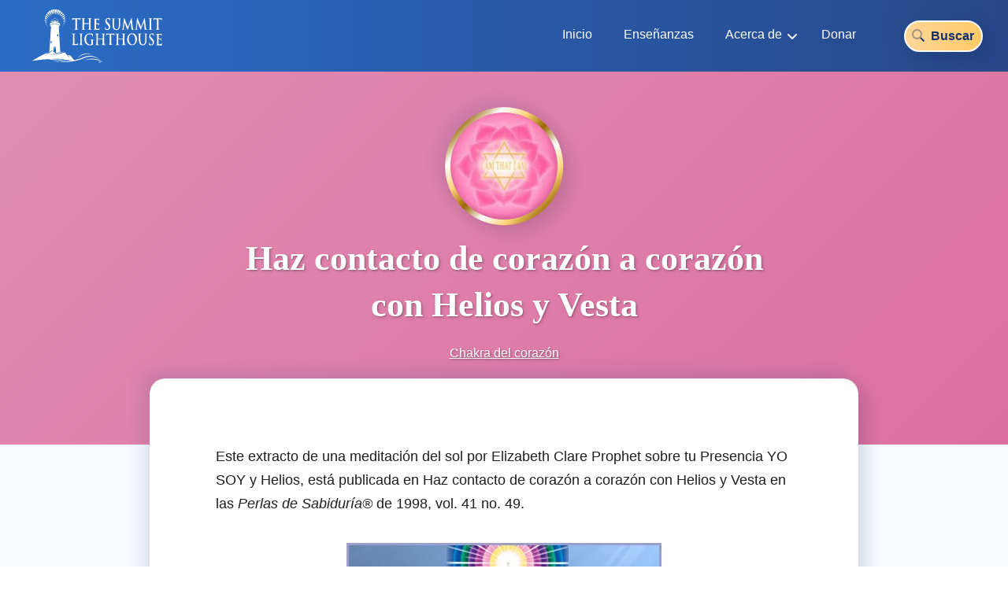

--- FILE ---
content_type: text/html; charset=UTF-8
request_url: https://maestrosascendidos.com/haz-contacto-de-corazon-a-corazon-con-helios-y-vesta/
body_size: 10752
content:
<!doctype html>
<html lang="es">
	<head>
		<meta charset="UTF-8">
		<meta name="viewport" content="width=device-width, initial-scale=1">
		<link rel="profile" href="https://gmpg.org/xfn/11">
		<title>Haz contacto de corazón a corazón con Helios y Vesta &#8211; Maestros Ascendidos</title>
<meta name='robots' content='max-image-preview:large' />
	<style>img:is([sizes="auto" i], [sizes^="auto," i]) { contain-intrinsic-size: 3000px 1500px }</style>
	<link rel='dns-prefetch' href='//kit.fontawesome.com' />
<link rel='dns-prefetch' href='//fonts.googleapis.com' />
<link rel='dns-prefetch' href='//cdn.jsdelivr.net' />
<link rel="alternate" type="application/rss+xml" title="Maestros Ascendidos &raquo; Feed" href="https://maestrosascendidos.com/feed/" />
<link rel="alternate" type="application/rss+xml" title="Maestros Ascendidos &raquo; Feed de los comentarios" href="https://maestrosascendidos.com/comments/feed/" />
<script>
window._wpemojiSettings = {"baseUrl":"https:\/\/s.w.org\/images\/core\/emoji\/15.0.3\/72x72\/","ext":".png","svgUrl":"https:\/\/s.w.org\/images\/core\/emoji\/15.0.3\/svg\/","svgExt":".svg","source":{"concatemoji":"https:\/\/maestrosascendidos.com\/wp-includes\/js\/wp-emoji-release.min.js?ver=6.7.4"}};
/*! This file is auto-generated */
!function(i,n){var o,s,e;function c(e){try{var t={supportTests:e,timestamp:(new Date).valueOf()};sessionStorage.setItem(o,JSON.stringify(t))}catch(e){}}function p(e,t,n){e.clearRect(0,0,e.canvas.width,e.canvas.height),e.fillText(t,0,0);var t=new Uint32Array(e.getImageData(0,0,e.canvas.width,e.canvas.height).data),r=(e.clearRect(0,0,e.canvas.width,e.canvas.height),e.fillText(n,0,0),new Uint32Array(e.getImageData(0,0,e.canvas.width,e.canvas.height).data));return t.every(function(e,t){return e===r[t]})}function u(e,t,n){switch(t){case"flag":return n(e,"\ud83c\udff3\ufe0f\u200d\u26a7\ufe0f","\ud83c\udff3\ufe0f\u200b\u26a7\ufe0f")?!1:!n(e,"\ud83c\uddfa\ud83c\uddf3","\ud83c\uddfa\u200b\ud83c\uddf3")&&!n(e,"\ud83c\udff4\udb40\udc67\udb40\udc62\udb40\udc65\udb40\udc6e\udb40\udc67\udb40\udc7f","\ud83c\udff4\u200b\udb40\udc67\u200b\udb40\udc62\u200b\udb40\udc65\u200b\udb40\udc6e\u200b\udb40\udc67\u200b\udb40\udc7f");case"emoji":return!n(e,"\ud83d\udc26\u200d\u2b1b","\ud83d\udc26\u200b\u2b1b")}return!1}function f(e,t,n){var r="undefined"!=typeof WorkerGlobalScope&&self instanceof WorkerGlobalScope?new OffscreenCanvas(300,150):i.createElement("canvas"),a=r.getContext("2d",{willReadFrequently:!0}),o=(a.textBaseline="top",a.font="600 32px Arial",{});return e.forEach(function(e){o[e]=t(a,e,n)}),o}function t(e){var t=i.createElement("script");t.src=e,t.defer=!0,i.head.appendChild(t)}"undefined"!=typeof Promise&&(o="wpEmojiSettingsSupports",s=["flag","emoji"],n.supports={everything:!0,everythingExceptFlag:!0},e=new Promise(function(e){i.addEventListener("DOMContentLoaded",e,{once:!0})}),new Promise(function(t){var n=function(){try{var e=JSON.parse(sessionStorage.getItem(o));if("object"==typeof e&&"number"==typeof e.timestamp&&(new Date).valueOf()<e.timestamp+604800&&"object"==typeof e.supportTests)return e.supportTests}catch(e){}return null}();if(!n){if("undefined"!=typeof Worker&&"undefined"!=typeof OffscreenCanvas&&"undefined"!=typeof URL&&URL.createObjectURL&&"undefined"!=typeof Blob)try{var e="postMessage("+f.toString()+"("+[JSON.stringify(s),u.toString(),p.toString()].join(",")+"));",r=new Blob([e],{type:"text/javascript"}),a=new Worker(URL.createObjectURL(r),{name:"wpTestEmojiSupports"});return void(a.onmessage=function(e){c(n=e.data),a.terminate(),t(n)})}catch(e){}c(n=f(s,u,p))}t(n)}).then(function(e){for(var t in e)n.supports[t]=e[t],n.supports.everything=n.supports.everything&&n.supports[t],"flag"!==t&&(n.supports.everythingExceptFlag=n.supports.everythingExceptFlag&&n.supports[t]);n.supports.everythingExceptFlag=n.supports.everythingExceptFlag&&!n.supports.flag,n.DOMReady=!1,n.readyCallback=function(){n.DOMReady=!0}}).then(function(){return e}).then(function(){var e;n.supports.everything||(n.readyCallback(),(e=n.source||{}).concatemoji?t(e.concatemoji):e.wpemoji&&e.twemoji&&(t(e.twemoji),t(e.wpemoji)))}))}((window,document),window._wpemojiSettings);
</script>
<style id='wp-emoji-styles-inline-css'>

	img.wp-smiley, img.emoji {
		display: inline !important;
		border: none !important;
		box-shadow: none !important;
		height: 1em !important;
		width: 1em !important;
		margin: 0 0.07em !important;
		vertical-align: -0.1em !important;
		background: none !important;
		padding: 0 !important;
	}
</style>
<link rel='stylesheet' id='wp-block-library-css' href='https://maestrosascendidos.com/wp-includes/css/dist/block-library/style.min.css?ver=6.7.4' media='all' />
<style id='classic-theme-styles-inline-css'>
/*! This file is auto-generated */
.wp-block-button__link{color:#fff;background-color:#32373c;border-radius:9999px;box-shadow:none;text-decoration:none;padding:calc(.667em + 2px) calc(1.333em + 2px);font-size:1.125em}.wp-block-file__button{background:#32373c;color:#fff;text-decoration:none}
</style>
<style id='global-styles-inline-css'>
:root{--wp--preset--aspect-ratio--square: 1;--wp--preset--aspect-ratio--4-3: 4/3;--wp--preset--aspect-ratio--3-4: 3/4;--wp--preset--aspect-ratio--3-2: 3/2;--wp--preset--aspect-ratio--2-3: 2/3;--wp--preset--aspect-ratio--16-9: 16/9;--wp--preset--aspect-ratio--9-16: 9/16;--wp--preset--color--black: #000000;--wp--preset--color--cyan-bluish-gray: #abb8c3;--wp--preset--color--white: #ffffff;--wp--preset--color--pale-pink: #f78da7;--wp--preset--color--vivid-red: #cf2e2e;--wp--preset--color--luminous-vivid-orange: #ff6900;--wp--preset--color--luminous-vivid-amber: #fcb900;--wp--preset--color--light-green-cyan: #7bdcb5;--wp--preset--color--vivid-green-cyan: #00d084;--wp--preset--color--pale-cyan-blue: #8ed1fc;--wp--preset--color--vivid-cyan-blue: #0693e3;--wp--preset--color--vivid-purple: #9b51e0;--wp--preset--gradient--vivid-cyan-blue-to-vivid-purple: linear-gradient(135deg,rgba(6,147,227,1) 0%,rgb(155,81,224) 100%);--wp--preset--gradient--light-green-cyan-to-vivid-green-cyan: linear-gradient(135deg,rgb(122,220,180) 0%,rgb(0,208,130) 100%);--wp--preset--gradient--luminous-vivid-amber-to-luminous-vivid-orange: linear-gradient(135deg,rgba(252,185,0,1) 0%,rgba(255,105,0,1) 100%);--wp--preset--gradient--luminous-vivid-orange-to-vivid-red: linear-gradient(135deg,rgba(255,105,0,1) 0%,rgb(207,46,46) 100%);--wp--preset--gradient--very-light-gray-to-cyan-bluish-gray: linear-gradient(135deg,rgb(238,238,238) 0%,rgb(169,184,195) 100%);--wp--preset--gradient--cool-to-warm-spectrum: linear-gradient(135deg,rgb(74,234,220) 0%,rgb(151,120,209) 20%,rgb(207,42,186) 40%,rgb(238,44,130) 60%,rgb(251,105,98) 80%,rgb(254,248,76) 100%);--wp--preset--gradient--blush-light-purple: linear-gradient(135deg,rgb(255,206,236) 0%,rgb(152,150,240) 100%);--wp--preset--gradient--blush-bordeaux: linear-gradient(135deg,rgb(254,205,165) 0%,rgb(254,45,45) 50%,rgb(107,0,62) 100%);--wp--preset--gradient--luminous-dusk: linear-gradient(135deg,rgb(255,203,112) 0%,rgb(199,81,192) 50%,rgb(65,88,208) 100%);--wp--preset--gradient--pale-ocean: linear-gradient(135deg,rgb(255,245,203) 0%,rgb(182,227,212) 50%,rgb(51,167,181) 100%);--wp--preset--gradient--electric-grass: linear-gradient(135deg,rgb(202,248,128) 0%,rgb(113,206,126) 100%);--wp--preset--gradient--midnight: linear-gradient(135deg,rgb(2,3,129) 0%,rgb(40,116,252) 100%);--wp--preset--font-size--small: 13px;--wp--preset--font-size--medium: 20px;--wp--preset--font-size--large: 36px;--wp--preset--font-size--x-large: 42px;--wp--preset--spacing--20: 0.44rem;--wp--preset--spacing--30: 0.67rem;--wp--preset--spacing--40: 1rem;--wp--preset--spacing--50: 1.5rem;--wp--preset--spacing--60: 2.25rem;--wp--preset--spacing--70: 3.38rem;--wp--preset--spacing--80: 5.06rem;--wp--preset--shadow--natural: 6px 6px 9px rgba(0, 0, 0, 0.2);--wp--preset--shadow--deep: 12px 12px 50px rgba(0, 0, 0, 0.4);--wp--preset--shadow--sharp: 6px 6px 0px rgba(0, 0, 0, 0.2);--wp--preset--shadow--outlined: 6px 6px 0px -3px rgba(255, 255, 255, 1), 6px 6px rgba(0, 0, 0, 1);--wp--preset--shadow--crisp: 6px 6px 0px rgba(0, 0, 0, 1);}:where(.is-layout-flex){gap: 0.5em;}:where(.is-layout-grid){gap: 0.5em;}body .is-layout-flex{display: flex;}.is-layout-flex{flex-wrap: wrap;align-items: center;}.is-layout-flex > :is(*, div){margin: 0;}body .is-layout-grid{display: grid;}.is-layout-grid > :is(*, div){margin: 0;}:where(.wp-block-columns.is-layout-flex){gap: 2em;}:where(.wp-block-columns.is-layout-grid){gap: 2em;}:where(.wp-block-post-template.is-layout-flex){gap: 1.25em;}:where(.wp-block-post-template.is-layout-grid){gap: 1.25em;}.has-black-color{color: var(--wp--preset--color--black) !important;}.has-cyan-bluish-gray-color{color: var(--wp--preset--color--cyan-bluish-gray) !important;}.has-white-color{color: var(--wp--preset--color--white) !important;}.has-pale-pink-color{color: var(--wp--preset--color--pale-pink) !important;}.has-vivid-red-color{color: var(--wp--preset--color--vivid-red) !important;}.has-luminous-vivid-orange-color{color: var(--wp--preset--color--luminous-vivid-orange) !important;}.has-luminous-vivid-amber-color{color: var(--wp--preset--color--luminous-vivid-amber) !important;}.has-light-green-cyan-color{color: var(--wp--preset--color--light-green-cyan) !important;}.has-vivid-green-cyan-color{color: var(--wp--preset--color--vivid-green-cyan) !important;}.has-pale-cyan-blue-color{color: var(--wp--preset--color--pale-cyan-blue) !important;}.has-vivid-cyan-blue-color{color: var(--wp--preset--color--vivid-cyan-blue) !important;}.has-vivid-purple-color{color: var(--wp--preset--color--vivid-purple) !important;}.has-black-background-color{background-color: var(--wp--preset--color--black) !important;}.has-cyan-bluish-gray-background-color{background-color: var(--wp--preset--color--cyan-bluish-gray) !important;}.has-white-background-color{background-color: var(--wp--preset--color--white) !important;}.has-pale-pink-background-color{background-color: var(--wp--preset--color--pale-pink) !important;}.has-vivid-red-background-color{background-color: var(--wp--preset--color--vivid-red) !important;}.has-luminous-vivid-orange-background-color{background-color: var(--wp--preset--color--luminous-vivid-orange) !important;}.has-luminous-vivid-amber-background-color{background-color: var(--wp--preset--color--luminous-vivid-amber) !important;}.has-light-green-cyan-background-color{background-color: var(--wp--preset--color--light-green-cyan) !important;}.has-vivid-green-cyan-background-color{background-color: var(--wp--preset--color--vivid-green-cyan) !important;}.has-pale-cyan-blue-background-color{background-color: var(--wp--preset--color--pale-cyan-blue) !important;}.has-vivid-cyan-blue-background-color{background-color: var(--wp--preset--color--vivid-cyan-blue) !important;}.has-vivid-purple-background-color{background-color: var(--wp--preset--color--vivid-purple) !important;}.has-black-border-color{border-color: var(--wp--preset--color--black) !important;}.has-cyan-bluish-gray-border-color{border-color: var(--wp--preset--color--cyan-bluish-gray) !important;}.has-white-border-color{border-color: var(--wp--preset--color--white) !important;}.has-pale-pink-border-color{border-color: var(--wp--preset--color--pale-pink) !important;}.has-vivid-red-border-color{border-color: var(--wp--preset--color--vivid-red) !important;}.has-luminous-vivid-orange-border-color{border-color: var(--wp--preset--color--luminous-vivid-orange) !important;}.has-luminous-vivid-amber-border-color{border-color: var(--wp--preset--color--luminous-vivid-amber) !important;}.has-light-green-cyan-border-color{border-color: var(--wp--preset--color--light-green-cyan) !important;}.has-vivid-green-cyan-border-color{border-color: var(--wp--preset--color--vivid-green-cyan) !important;}.has-pale-cyan-blue-border-color{border-color: var(--wp--preset--color--pale-cyan-blue) !important;}.has-vivid-cyan-blue-border-color{border-color: var(--wp--preset--color--vivid-cyan-blue) !important;}.has-vivid-purple-border-color{border-color: var(--wp--preset--color--vivid-purple) !important;}.has-vivid-cyan-blue-to-vivid-purple-gradient-background{background: var(--wp--preset--gradient--vivid-cyan-blue-to-vivid-purple) !important;}.has-light-green-cyan-to-vivid-green-cyan-gradient-background{background: var(--wp--preset--gradient--light-green-cyan-to-vivid-green-cyan) !important;}.has-luminous-vivid-amber-to-luminous-vivid-orange-gradient-background{background: var(--wp--preset--gradient--luminous-vivid-amber-to-luminous-vivid-orange) !important;}.has-luminous-vivid-orange-to-vivid-red-gradient-background{background: var(--wp--preset--gradient--luminous-vivid-orange-to-vivid-red) !important;}.has-very-light-gray-to-cyan-bluish-gray-gradient-background{background: var(--wp--preset--gradient--very-light-gray-to-cyan-bluish-gray) !important;}.has-cool-to-warm-spectrum-gradient-background{background: var(--wp--preset--gradient--cool-to-warm-spectrum) !important;}.has-blush-light-purple-gradient-background{background: var(--wp--preset--gradient--blush-light-purple) !important;}.has-blush-bordeaux-gradient-background{background: var(--wp--preset--gradient--blush-bordeaux) !important;}.has-luminous-dusk-gradient-background{background: var(--wp--preset--gradient--luminous-dusk) !important;}.has-pale-ocean-gradient-background{background: var(--wp--preset--gradient--pale-ocean) !important;}.has-electric-grass-gradient-background{background: var(--wp--preset--gradient--electric-grass) !important;}.has-midnight-gradient-background{background: var(--wp--preset--gradient--midnight) !important;}.has-small-font-size{font-size: var(--wp--preset--font-size--small) !important;}.has-medium-font-size{font-size: var(--wp--preset--font-size--medium) !important;}.has-large-font-size{font-size: var(--wp--preset--font-size--large) !important;}.has-x-large-font-size{font-size: var(--wp--preset--font-size--x-large) !important;}
:where(.wp-block-post-template.is-layout-flex){gap: 1.25em;}:where(.wp-block-post-template.is-layout-grid){gap: 1.25em;}
:where(.wp-block-columns.is-layout-flex){gap: 2em;}:where(.wp-block-columns.is-layout-grid){gap: 2em;}
:root :where(.wp-block-pullquote){font-size: 1.5em;line-height: 1.6;}
</style>
<link rel='stylesheet' id='maestros_ascendidos-style-css' href='https://maestrosascendidos.com/wp-content/themes/maestros_ascendidos/style.css?ver=0.23510400%201769093359' media='all' />
<link rel='stylesheet' id='css_variables-css' href='https://maestrosascendidos.com/wp-content/themes/maestros_ascendidos/css/variables.css?ver=0.23512500%201769093359' media='all' />
<link rel='stylesheet' id='css_main-css' href='https://maestrosascendidos.com/wp-content/themes/maestros_ascendidos/css/main.css?ver=0.23513300%201769093359' media='all' />
<link rel='stylesheet' id='css_nav-css' href='https://maestrosascendidos.com/wp-content/themes/maestros_ascendidos/css/nav.css?ver=0.23514100%201769093359' media='all' />
<link rel="https://api.w.org/" href="https://maestrosascendidos.com/wp-json/" /><link rel="alternate" title="JSON" type="application/json" href="https://maestrosascendidos.com/wp-json/wp/v2/posts/5409" /><link rel="EditURI" type="application/rsd+xml" title="RSD" href="https://maestrosascendidos.com/xmlrpc.php?rsd" />
<meta name="generator" content="WordPress 6.7.4" />
<link rel="canonical" href="https://maestrosascendidos.com/haz-contacto-de-corazon-a-corazon-con-helios-y-vesta/" />
<link rel='shortlink' href='https://maestrosascendidos.com/?p=5409' />
<link rel="alternate" title="oEmbed (JSON)" type="application/json+oembed" href="https://maestrosascendidos.com/wp-json/oembed/1.0/embed?url=https%3A%2F%2Fmaestrosascendidos.com%2Fhaz-contacto-de-corazon-a-corazon-con-helios-y-vesta%2F" />
<link rel="alternate" title="oEmbed (XML)" type="text/xml+oembed" href="https://maestrosascendidos.com/wp-json/oembed/1.0/embed?url=https%3A%2F%2Fmaestrosascendidos.com%2Fhaz-contacto-de-corazon-a-corazon-con-helios-y-vesta%2F&#038;format=xml" />
		
	</head>

	<body class="post-template-default single single-post postid-5409 single-format-standard" >
				<div id="page" class="site">
			<a class="skip-link screen-reader-text" href="#primary">Skip to content</a>

			<div id="masthead">

				<nav id="nav" class="flex">
					<a id="logo" href="https://maestrosascendidos.com" style="background-image: url(/wp-content/uploads/2023/03/TSL-logo-white-mod.svg)" title="The Summit Lighthouse"></a>
					<div id="toggle">
						<span class="line"></span>
						<span class="line"></span>
						<span class="line"></span>
					</div>

					<!-- pop out -->
					<div id="popout">

						<a id="popout_logo" href="#" style="background-image: url()"></a>

						<div class="menu_container"><ul id="menu" class="flex"><li id="menu_item_5543" class="menu_item"><a href="http://maestrosascendidos.com/">Inicio</a><i class="fa-duotone fa-house"></i></a></li>
<li id="menu_item_5521" class="menu_item"><a href="http://maestrosascendidos.com/ensenanzas-maestros-ascendidos/">Enseñanzas</a><i class="fa-duotone fa-book"></i></a></li>
<li id="menu_item_5480" class="dropdown menu_item"><a href="https://maestrosascendidos.com/acerca-the-summit-lighthouse/" class="dropdown_toggle">Acerca de<i class="fas fa-angle-down"></i></a><i class="fa-duotone fa-place-of-worship"></i></a>
<ul class="dropdown_menu depth_0">
	<li id="menu_item_5481" class="menu_item"><a href="https://maestrosascendidos.com/acerca-the-summit-lighthouse/elizabeth-clare-prophet/">Elizabeth Clare Prophet</a></a></li>
	<li id="menu_item_5482" class="menu_item"><a href="https://maestrosascendidos.com/acerca-the-summit-lighthouse/la-fraternidad-de-los-guardianes-de-la-llama/">Guardianes de la Llama</a></a></li>
</ul>
</li>
<li id="menu_item_5488" class="menu_item"><a href="https://maestrosascendidos.com/donar/">Donar</a><i class="fa-duotone fa-hand-holding-heart"></i></a></li>
</ul></div>
					</div><!-- #pop out -->

					<a href="https://maestrosascendidos.com/search" class="search_trigger">						
						<i class="fa-duotone fa-magnifying-glass" aria-hidden="true"></i> Buscar
					</a>

				</nav><!-- #side navigation -->

			</div><!-- #masthead -->

			<!-- content container -->
			<div id="content_cnt">


        <!-- header -->
        <div class="wrapper page_header_container gd_pink">
            <section class="wrp_container">

                <header class="page_header">
                    <div class="gold_ring_cnt">
                        <div class="gold_ring">
                            <img width="150" height="150" src="https://maestrosascendidos.com/wp-content/uploads/2023/03/Chakra-del-corazon-150x150.jpg" class="attachment-thumbnail size-thumbnail" alt="Chakra del corazón" decoding="async" srcset="https://maestrosascendidos.com/wp-content/uploads/2023/03/Chakra-del-corazon-150x150.jpg 150w, https://maestrosascendidos.com/wp-content/uploads/2023/03/Chakra-del-corazon.jpg 200w" sizes="(max-width: 150px) 100vw, 150px" />                        </div>
                    </div>
                    <h1 class="title">Haz contacto de corazón a corazón con Helios y Vesta</h1>
                    <div class="cat_links">
                                                        <a class="" href="https://maestrosascendidos.com/category/siete-chakras/chakra-corazon/">
                                    Chakra del corazón                
                                </a>                                
                                <!--<a class="col" href="">
                                                                    </a>-->
                                                
                    </div><!--#categories-->
                </header>

            </section>
        </div><!-- header -->     
    
      

    <!-- main -->
    <div class="wrapper content_wrapper wrp_bg_color_light">
        <section class="wrp_container">
                        
            <div class="content_container box section_container">
                
                
                    <div class="content"><p>Este extracto de una meditación del sol por Elizabeth Clare Prophet sobre tu Presencia YO SOY y Helios, está publicada en Haz contacto de corazón a corazón con Helios y Vesta en las <em>Perlas de Sabiduría®</em> de 1998, vol. 41 no. 49.</p>
<p><img fetchpriority="high" decoding="async" src="https://maestrosascendidos.com/wp-content/uploads/2019/07/helios-i-am-presence-meditation.jpg" alt="Helios - I AM Presence meditacion" width="400" height="210" class="aligncenter size-full wp-image-5413" srcset="https://maestrosascendidos.com/wp-content/uploads/2019/07/helios-i-am-presence-meditation.jpg 400w, https://maestrosascendidos.com/wp-content/uploads/2019/07/helios-i-am-presence-meditation-300x158.jpg 300w" sizes="(max-width: 400px) 100vw, 400px" /></p>
<h3>Un intercambio cósmico</h3>
<p>El siguiente ejercicio que vamos a hacer es tomado en parte de la instrucción que nos dio Padma Sambhava en 1995. Este ejercicio es un intercambio cósmico por el cual te entregas a Helios y Vesta y ellos se entregan a ti en el retorno de la corriente de su amor.</p>
<p>Padma Sambhava nos animó a no pasar un día sin participar en este ritual. “En cierto sentido” ––dijo– “os convertís en Helios y Vesta y ellos se convierten en vosotros”.</p>
<p>Así que esto es como el flujo de la figura en forma de ocho: hay un intercambio cósmico de energías entre vosotros y Dios.</p>
<p>Cuando os dije al principio de esta conferencia que teníamos una oportunidad sin igual para trasladar nuestro corazón al corazón de Dios, estaba pensando en esta meditación como una de las maneras en que podríamos hacerlo y seguir haciéndolo cuando regresemos a nuestros hogares. El ejercicio que vamos a hacer implica extender la luz de nuestro corazón en un fino hilo que hace una línea directa de contacto desde nuestro corazón al corazón de Helios y Vesta.</p>
<p>Por favor, centraos en vuestro corazón.</p>
<p><img decoding="async" src="http://tsl.org/maestrosascendidos/files/2011/11/grafica-de-tu-yo-divino2.jpg" alt="grafica de tu Yo Divino 2" width="190" height="344" class="alignright size-full wp-image-588" srcset="https://maestrosascendidos.com/wp-content/uploads/2011/11/grafica-de-tu-yo-divino2.jpg 190w, https://maestrosascendidos.com/wp-content/uploads/2011/11/grafica-de-tu-yo-divino2-166x300.jpg 166w" sizes="(max-width: 190px) 100vw, 190px" />Visualizaos como vuestra realidad espiritual representada en la Gráfica de vuestro Ser Divino. Mirad a vuestra Poderosa Presencia YO SOY y Cuerpo Causal sobre vosotros. Observad vuestro tubo de luz alrededor de vosotros y la llama violeta que arde dentro de ese tubo de luz. Mirad vuestra llama trina danzante en la cámara secreta de vuestro corazón. Mirad esa chispa de fuego del propio corazón de Dios.</p>
<p>Ahora extended la luz de vuestro corazón en un fino hilo directamente al corazón de Helios y Vesta. Visualizadlo e intensificadlo. Sobre este hilo de luz, enviad vuestros misiles de amor a Helios y Vesta. Sentid cuando os hayáis puesto en contacto con el corazón del Dios Padre-Madre en el Sol detrás de nuestro sol. Y sentid ahora el retorno de su corriente de amor hacia vosotros.</p>
<p>Guardad el flujo y mantened intacto el fino hilo para que las corrientes del sol continúen fluyendo hacia vosotros. Al practicar esto todos los días, podréis establecer instantáneamente este contacto, ya que, en realidad, el tiempo y el espacio no son nada. Ahora sentid los rayos de sol de Helios y Vesta que calientan las cámaras de vuestro corazón.</p>
<p>Sentid estos rayos de sol que inundan todo vuestro cuerpo, incluso vuestra alma. Ahora, con el ojo de vuestra mente, dirigid como agujas los rayos de Helios y Vesta desde vuestro corazón hacia la causa y el núcleo de la oscuridad. Mirad esos rayos que penetran justo en algún punto o muchos puntos de oscuridad en esta Tierra. Miradlos dispersar esta oscuridad, ahuyentar la oscuridad y reemplazándola con explosiones radiantes de luz, luz, luz.</p>
<p>Ahora, mientras leemos el decreto 20.21 a «Helios y Vesta», repetid los pasos de esta visualización de nuevo, al extender la luz de vuestro corazón al corazón de Helios y Vesta, al hacer el contacto, al sentir el retorno de la corriente de su amor.</p>
<p>Enviad los rayos de luz que habéis recibido de Helios y Vesta al corazón de la oscuridad. Y al hacer contacto la luz con la oscuridad, vedla transformada por la alquimia de Helios y Vesta en luz, toda luz, luz, luz, luz, luz.</p>
<p>Demos el decreto 20.21 a Helios y Vesta.</p>
<h2><strong>Padre-Madre Luz Mantra</strong></h2>
<p><strong><em>¡Helios y Vesta!<br />
¡Helios y Vesta!<br />
¡Helios y Vesta!<br />
¡Que la luz fluya hacia mi ser!<br />
¡Que la luz se expanda en el centro de mi corazón!<br />
¡Que la luz se expanda en el centro de la tierra!<br />
Y que la tierra se transforme en el nuevo día.</em></strong> (9x)</p>
</div>
                  
                                   
                <!--social media icons-->  
                <div class="sm_btns_container row cols_2">
                    <h4 class="col col_minor">Comparte:</h4>
                    <ul class="sm_btns col col_major row cols_2 no_list">
                        <li class="col">
                            <a class="sm_btn box box_transform no_link color_fb" href="http://www.facebook.com/sharer.php?u=https://maestrosascendidos.com/haz-contacto-de-corazon-a-corazon-con-helios-y-vesta/&amp;t=Haz contacto de corazón a corazón con Helios y Vesta" target="_blank" title="Facebook">
                                <i class="fa-brands fa-facebook-f"></i>
                            </a>
                        </li>
                        <li class="col">
                            <a class="sm_btn box box_transform no_link color_twi" target="_blank" href="http://twitter.com/home?status=Haz+contacto+de+coraz%C3%B3n+a+coraz%C3%B3n+con+Helios+y+Vesta: https://maestrosascendidos.com/haz-contacto-de-corazon-a-corazon-con-helios-y-vesta/" title="Twitter">
                                <i class="fa-brands fa-twitter"></i>
                            </a>
                        </li>                    
                    </ul>   
                </div><!--#social media icons -->
            
            </div><!-- #content container -->
            
            <!--related posts-->
            <div class="section_container">
                
                <header class="sub_section_header">
                    <h2 class="title">Artículos relacionados</h2>
                </header>
                
                
                    <ul class="cards post_cards row cols_3 no_list">                       
                        
                            <!--get post cards-->
                            
  <li class="col card">
    <a class="box box_transform no_link" href="https://maestrosascendidos.com/meditacion-sobre-dios-en-vuestro-corazon/">
      <div class="image bg_img" style="background-image: url(https://maestrosascendidos.com/wp-content/uploads/2018/01/inicio-Dios-en-vuestro-corazon.jpg)"></div>
      <div class="content">
        <header class="header">          
          <h4 class="title no_link">Meditación sobre Dios en vuestro corazón</h4>
        </header>
        <p class="description">Sentid la vibración de Dios en vuestro corazón. Visualizad la llama trina.&hellip;</p>
      </div>
    </a>
  </li><!--#post card-->                        
                        
                        
                            <!--get post cards-->
                            
  <li class="col card">
    <a class="box box_transform no_link" href="https://maestrosascendidos.com/la-llama-de-amor-viva/">
      <div class="image bg_img" style="background-image: url(https://maestrosascendidos.com/wp-content/uploads/2016/01/inicio-San-Juan-de-la-Cruz.jpg)"></div>
      <div class="content">
        <header class="header">          
          <h4 class="title no_link">La llama de amor viva</h4>
        </header>
        <p class="description">La llama del amor viva, también de San Juan de la Cruz,&hellip;</p>
      </div>
    </a>
  </li><!--#post card-->                        
                        
                        
                            <!--get post cards-->
                            
  <li class="col card">
    <a class="box box_transform no_link" href="https://maestrosascendidos.com/krishna-sanador-del-nino-interno/">
      <div class="image bg_img" style="background-image: url(https://maestrosascendidos.com/wp-content/uploads/2018/01/inicio-intercambio-cosmico-krishna.jpg)"></div>
      <div class="content">
        <header class="header">          
          <h4 class="title no_link">El Maestro Ascendido Krishna, sanador del niño interno</h4>
        </header>
        <p class="description">Krishna es un maestro ascendido que se ha comprometido a ayudar a&hellip;</p>
      </div>
    </a>
  </li><!--#post card-->                        
                        
                                                
                    </ul>

                    
                    
                                
                
            </div><!--#related posts-->
            
        </section>
    </div><!-- #main -->

                <footer id="footer" class="wrapper">
                    <section class="wrp_container">
                        <div class="footer_top row cols_3 underlined">
                            <div class="col">
                                <h4 class="heading">Acerca de <i>The Summit Lighthouse</i></h4>
                                <p class="text_white text_base">Desde 1958, <em>The Summit Lighthouse</em> ha estado compartiendo las enseñanzas de los maestros ascendidos con buscadores espirituales de alrededor del mundo, reforzando  nuestra unión en las creencias y prácticas esenciales de los senderos místicos de las religiones principales del mundo.</p>
                            </div>
                            <div class="col">
                                <h4 class="heading">Navegación</h4>
                                <nav>
                                    <ul class="no_list row cols_2">
                                        <li class="col"><a class="no_link" href="https://maestrosascendidos.com"><i class="fa-duotone fa-house"></i>Inicio</a></li>
                                        <li class="col"><a href="https://maestrosascendidos.com/ensenanzas-maestros-ascendidos/" class="no_link"><i class="fa-duotone fa-book"></i>Enseñanzas</a></li>
                                        <!--<li class="col"><a href="#" class="no_link"><i class="fa-duotone fa-calendar"></i>Eventos</a></li>-->
                                        <li class="col"><a href="https://maestrosascendidos.com/categorias/" class="no_link"><i class="fa-duotone fa-list-tree"></i>Categorias</a></li>
                                        <li class="col"><a href="https://maestrosascendidos.com/acerca-the-summit-lighthouse/" class="no_link"><i class="fa-duotone fa-place-of-worship"></i>Acerca de TSL</a></li>
                                        <li class="col"><a href="https://maestrosascendidos.com/donar/" class="no_link"><i class="fa-duotone fa-hand-holding-heart"></i>Donar</a></li>
                                        <li class="col"><a href="https://maestrosascendidos.com/contactenos/" class="no_link"><i class="fa-duotone fa-messages"></i>Contacto</a></li>
                                        <!--<li class="col"><a href="#" class="no_link"><i class="fa-duotone fa-sitemap"></i>Mapa del sitio</a></li>-->
                                    </ul>
                                </nav>
                            </div>
                            <!--<div class="col">
                                <h4 class="heading">Conecta con nosotros</h4>
                                <ul class="sm_btns row cols_3 no_list">
                                    <li class="col"><a class="sm_btn box box_transform no_link color_fb" href="#"><i class="fa-brands fa-facebook-f"></i></a></li>
                                    <li class="col"><a class="sm_btn box box_transform no_link color_ins" href="#"><i class="fa-brands fa-instagram"></i></a></li>
                                    <li class="col"><a class="sm_btn box box_transform no_link color_yt" href="#"><i class="fa-brands fa-youtube"></i></a></li>
                                </ul>
                            </div>-->
                        </div><!-- #footer top -->
                        
                        <!--footer bottom-->
                        <div class="footer_bottom row cols_gr">
                            <ul class="row cols_3 col_major no_list">
                                <li class="col">
                                    <a class="no_link text_white text_sm" href="#">Política de privacidad</a>
                                </li>
                                <li class="col">
                                    <a class="no_link text_white text_sm" href="#">Aspectos legales</a>
                                </li>                            
                            </ul>
                            <p class="col col_minor text_sm text_white">Copyright © 2026 Summit Publications, Inc. Todos los derechos reservados.</p>
                        </div><!--#footer bottom-->
                    </section>
                </footer>	
            
            </div><!-- #content container -->

        </div><!-- #page -->

        
			<script type="text/javascript">
				var _paq = _paq || [];
					_paq.push(['setCustomDimension', 1, '{"ID":1,"name":"abaez","avatar":"0213503f7b61e02d89c97f3e0a066bcc"}']);
				_paq.push(['trackPageView']);
								(function () {
					var u = "https://analytics3.wpmudev.com/";
					_paq.push(['setTrackerUrl', u + 'track/']);
					_paq.push(['setSiteId', '22523']);
					var d   = document, g = d.createElement('script'), s = d.getElementsByTagName('script')[0];
					g.type  = 'text/javascript';
					g.async = true;
					g.defer = true;
					g.src   = 'https://analytics.wpmucdn.com/matomo.js';
					s.parentNode.insertBefore(g, s);
				})();
			</script>
			<script src="//kit.fontawesome.com/b2fcc677a2.js?ver=6.7.4" id="font_awesome-js"></script>
<script src="https://fonts.googleapis.com/css2?family=Playfair+Display%3Aital%2Cwght%400%2C400%3B0%2C700%3B1%2C400%3B1%2C700&amp;display=swap&amp;ver=6.7.4" id="google_fonts-js"></script>
<script src="https://maestrosascendidos.com/wp-content/themes/maestros_ascendidos/js/nav.js?ver=0.23515400%201769093359" id="nav-js-js"></script>
<script id="live-search-js-js-extra">
var themeData = {"root_url":"https:\/\/maestrosascendidos.com"};
</script>
<script src="https://maestrosascendidos.com/wp-content/themes/maestros_ascendidos/js/live-search.js?ver=0.23516200%201769093359" id="live-search-js-js"></script>
<script src="//cdn.jsdelivr.net/npm/axios/dist/axios.min.js?ver=1.0" id="axios-js"></script>
<script src="https://maestrosascendidos.com/wp-content/themes/maestros_ascendidos/js/skip-link-focus-fix.js?ver=1.0.0" id="maestros_ascendidos-skip-link-focus-fix-js"></script>

    </body>
</html>

--- FILE ---
content_type: text/css
request_url: https://maestrosascendidos.com/wp-content/themes/maestros_ascendidos/css/variables.css?ver=0.23512500%201769093359
body_size: 727
content:
:root {
    
    /*-------------------------------
    Typography
    -------------------------------*/
	--font-primary:   'Lato', sans-serif; 
	--font-secondary: 'Playfair Display', serif;
	
    /*-------------------------------
    Text Sizes
    -------------------------------*/
	--text-base: 1em;
	--text-scale-ratio: 1.225;
	--text-body: calc(1em + .1em);
    --text-xxs: calc(1em / (var(--text-scale-ratio) * var(--text-scale-ratio) * var(--text-scale-ratio)));
	--text-xs: calc(1em / (var(--text-scale-ratio) * var(--text-scale-ratio)));
	--text-sm: calc(1em / var(--text-scale-ratio));
	--text-md: calc(1em * var(--text-scale-ratio));
	--text-lg: calc(1em * var(--text-scale-ratio) * var(--text-scale-ratio));
	--text-xl: calc(1em * var(--text-scale-ratio) * var(--text-scale-ratio) * var(--text-scale-ratio));
	--text-xxl: calc(1em * var(--text-scale-ratio) * var(--text-scale-ratio) * var(--text-scale-ratio) * var(--text-scale-ratio));
	--text-xxxl: calc(1em * var(--text-scale-ratio) * var(--text-scale-ratio) * var(--text-scale-ratio) * var(--text-scale-ratio) * var(--text-scale-ratio));
	--text-xxxxl: calc(1em * var(--text-scale-ratio) * var(--text-scale-ratio) * var(--text-scale-ratio) * var(--text-scale-ratio) * var(--text-scale-ratio) * var(--text-scale-ratio));

    /*-------------------------------
    Line Height
    -------------------------------*/
	--heading-line-height: 1.35;
	--body-line-height:    1.65;
    
    /*-------------------------------
    Spacing
    -------------------------------*/
    --space-xxxxs: 0.125em;
	--space-xxxs:  0.25em;
	--space-xxs:   0.375em;
	--space-xs:    0.5em;
	--space-sm:    0.75em;
	--space-md:    1.25em;
	--space-lg:    2em;
	--space-xl:    3.25em;
	--space-xxl:   5.25em;
	--space-xxxl:  8.5em;
    --space-xxxxl: 10.5em;

    --grid-space: var(--space-lg);
    
    /*-------------------------------
    Colors
    -------------------------------*/
    /* accent */
    --color-accent:        hsl(322, 71%, 63%);
    --color-accent-dark:   hsl(321, 53%, 48%);  
    --color-accent-darker: hsl(317, 49%, 41%);
    --color-accent-darkest:hsl(317, 62%, 14%);
    
    /* primary color */
	--color-primary:         hsl(214, 65%, 47%);
    --color-primary-light:   hsl(210, 80%, 70%);
    --color-primary-lighter: hsl(209, 100%, 96%);
    --color-primary-lightest:hsl(212, 100%, 98.5%);
    --color-primary-dark:    hsl(221, 55%, 35%);
    --color-primary-darker:  hsl(221, 70%, 25%);
    --color-primary-darkest: hsl(221, 82%, 6.5%);

    /* secondary color */
    --color-secondary:         hsl(39, 100%, 70%);
    --color-secondary-light:   hsl(36, 100%, 80%);
    --color-secondary-lighter: hsl(37, 100%, 92%);
    --color-secondary-dark:    hsl(40, 76%, 54%);
    --color-secondary-darker:  hsl(41, 100%, 29%);
    
    /* color text */
    --color-text:        hsl(240, 3%, 12%);
    --color-text-subtle: hsla(240, 3%, 12%, .75);
    
    /*-------------------------------
    Box Styles
    -------------------------------*/
    --box-shadow:         -10px -10px 20px #fafbff, 10px 10px 20px rgb(166 171 189 / 30%);
    --box-shadow-hover:   -10px -10px 20px #fafbff, 10px 10px 20px rgb(166 171 189 / 50%);
    --box-shadow-white:   -10px -10px 20px hsla(221, 50%, 35%,.125),    
                           10px 10px 20px  hsla(221, 67%, 12%,.125);
    --box-border-rad:  var(--space-md);
    --box-hover-move:  3px ;
    --box-hover-scale: 1.0125;

    /*-------------------------------
    Others
    -------------------------------*/
    --transparent: rgba(255,255,255,.001);
    --text-shadow: 
        2px 2px 4px rgba(0,0,0,.125),
        1px 1px 2px rgba(0,0,0,.25) ;    

    /*-------------------------------
    Menu
    -------------------------------*/
    --nav-height: 60px;
    --rspv-nav-width: 250px;
    --toggle-rotate: 48deg;    

    /*-------------------------------
    Transform
    -------------------------------*/
    --transition: all .25s ease 0s;
    --translateY: var(--space-xxs) ;
    --scale: 1.025;

}

--- FILE ---
content_type: text/css
request_url: https://maestrosascendidos.com/wp-content/themes/maestros_ascendidos/css/main.css?ver=0.23513300%201769093359
body_size: 4923
content:
/*----------------------------------------
Global Styles
----------------------------------------*/
* { 
  box-sizing: border-box;
}

html { scroll-behavior: smooth }

.page, .post{ margin-bottom: 0}

/*------------------------------------------------------------
Grid System
------------------------------------------------------------*/
.row{
  display: -webkit-box;
  display: -moz-box;
  display: -ms-flexbox;
  display: -webkit-flex;
  display: flex;
  -ms-flex-wrap: wrap;
  -webkit-flex-wrap: wrap;
  flex-wrap: wrap;
  margin:0 calc(-1 * var(--grid-space)) 0 calc(-1 * var(--grid-space))
}

.row .row{
    margin: 0
}

/*------------------------------ 
Individual Columns 
------------------------------*/
.col{
  flex-grow: 0;
  flex-shrink: 0;
  flex-basis: auto;
  width: 100%;
  max-width: 100%;
  padding: var(--grid-space)
}

/*------------------------------
Component Columns 
------------------------------*/
.cols_2 > .col{ width: calc(100% / 2) }
.cols_3 > .col{ width: calc(100% / 3) }
.cols_4 > .col{ width: calc(100% / 4) }
.cols_5 > .col{ width: calc(100% / 5) }
.cols_6 > .col{ width: calc(100% / 6) }
.cols_7 > .col{ width: calc(100% / 7) }

/*------------------------------
Divine Proportions Columns
------------------------------*/
.cols_perf_4 > .col_major { width: 75% }
.cols_perf_4 > .col_minor { width: 25% }

.cols_perf_5 > .col_major { width: 66.6667% }
.cols_perf_5 > .col_minor { width: 33.3333%}

.cols_gr > .col_major{ width: 61.8% }
.cols_gr > .col_minor{ width: 38.19% }

/*------------------------------------------------------------
General Styles
------------------------------------------------------------*/
.wrapper{
  width: 100%;
  max-width: 100%;
  margin: 0;
  padding: var(--space-xxxl) 0;
  overflow: hidden;
  position: relative;
}

.wrp_container{
  width: 90%;
  max-width: 1280px;
  margin: 0 auto;
  height: auto;
}

.wrp_short{
  padding: var(--space-xxl) 0
}

.wrp_shorter{
  padding: var(--space-xl) 0
}

.wrp_bg_color_light{
  background-color: var(--color-primary-lightest) 
}

.section_container{
  margin: 0 auto var(--space-xxl);
  width: 100%
}

.section_container:last-child{
  margin-bottom: 0;
}

.flex {
  display: -webkit-box;
  display: -moz-box;
  display: -ms-flexbox;
  display: -webkit-flex;
  display: flex;
  -ms-flex-wrap: wrap;
  -webkit-flex-wrap: wrap;
  flex-wrap: wrap;
}

/*------------------------------
Boxes
------------------------------*/
.box{
  background-color: #fff;
  box-shadow: var(--box-shadow);
  border-radius: var(--box-border-rad);
  padding: var(--space-lg);
  overflow: hidden;
}

.box_transform{transition: var(--transition)}

.box_transform:hover{
  -webkit-transform: translateY(calc(var(--translateY) * -1)) scale(var(--scale));
  -ms-transform: translateY(calc(var(--translateY) * -1)) scale(var(--scale));
  transform: translateY(calc(var(--translateY) * -1)) scale(var(--scale));
  box-shadow: var(--box-shadow-hover);
}

.box_transform:active{
  -webkit-transform: translateY(0) scale(1);
  -ms-transform: translateY(0) scale(1);
  transform: translateY(0) scale(1);
  box-shadow: var(--box-shadow);
}

.box p:last-of-type {
  margin-bottom: 0;
}

/*------------------------------
Images
------------------------------*/
.bg_img,
.svg_img{
  background-position: center;
  background-repeat: no-repeat;
}

.bg_img {
  background-size: cover;
}

.svg_img{
  background-size: 100%
}

.wrp_banner_img{
  padding: 0
}

.wrp_banner_img img{
  width: 100%
}

.no_list {
  list-style: none;
  padding: 0;
  margin: 0;
}

.no_link,
.no_link > a{
  text-decoration: none;
  color: inherit
}

.abs_center{
  left: 50%;
  top: 50%;
  -webkit-transform: translate(-50%,-50%);
  -ms-transform: translate(-50%,-50%);
  transform: translate(-50%,-50%);
}

.mask{ position: relative }

.mask::after{
    content: "";
    display: block;
    width: 100%;
    height: 100%;
    position: absolute;
    top:0;
    left: 0;
    background-color:var(--color-primary-darkest);
    opacity: .8;
    z-index: 0;
}

/*--------------------
gold ring image
--------------------*/
.gold_ring_cnt,
.gold_ring::before,
.gold_ring img{
  border-radius: 100%;
  position: relative;
  display: block;
}

.gold_ring::before{
  content: "";
  width: 110%;
  height: 110%;
  background-image: linear-gradient(
    -45deg,#ffffff,
    hsl(40,100%,30%),
    hsl(40,100%,74%),
    #fff,hsl(40,100%,30%),
    hsl(40,100%,74%),
    #fff,
    hsl(40,100%,30%),
    hsl(40,100%,74%)
  );
  position: absolute;
  top: 50%;
  left: 50%;
  -webkit-transform: translate(-50%,-50%);
  -ms-transform: translate(-50%,-50%);
  transform: translate(-50%,-50%);
  z-index: 1;
  box-shadow: var(--box-shadow)
}

.gold_ring img{
  width: 100%;
  height: 100%;
  z-index: 2; 
}

/*------------------------------
Seven Ray Colors
------------------------------*/
.gd_blue{ 
  background-image: linear-gradient( 45deg, hsl(201, 80%, 40%), hsl(216, 80%, 40%))
}

.gd_pink{ 
  background-image: linear-gradient( -45deg, hsl(333, 60%, 65%), hsl(334, 60%, 72%))
}

.gd_violet{
  background-image: linear-gradient( to right,hsl(290, 64%, 40%), hsl(260, 70%, 25%))
}

.gd_salmon{
  background-image: linear-gradient(45deg, hsl(15, 88%, 87%), hsl(15, 64%, 78%))
}

/*------------------------------------------------------------
Typography
------------------------------------------------------------*/
body {
  font-family: var(--font-primary);
  font-size: 16px;
  text-rendering: optimizeLegibility;
  -webkit-font-smoothing: antialiased;
  -moz-osx-font-smoothing: grayscale;
  color: var(--color-text);
}

h1, h2, h3, h4, h5 {
  margin: 0 0 var(--space-xxs);
  line-height: var(--heading-line-height);
  color: var(--color-primary-darker);
}

h1, .text_xxl { 
  font-size: var(--text-xxl) 
}
h2, .text_xl { 
  font-size: var(--text-xl) 
}
h3, .text_lg { 
  font-size: var(--text-lg) 
}
h4, .text_md { 
  font-size: var(--text-md) 
}
h5, .text_body { 
  font-size: var(--text-body) 
}

.text_base{ 
  font-size: var(--text-base)
}

.text_sm{
  font-size: var(--text-sm);
}

p {
  font-size: var(--text-body);
  line-height: var(--body-line-height);
  margin: 0 0 var(--space-md);
}


ul,ol{
  margin: var(--space-md) 0
}

.text_white,
a.text_white { 
  color: #fff 
}

p.text_white a,
.text_white a{ 
  color: var(--color-secondary) 
}

.text_color_secondary{ color: var(--color-secondary) }

.text_uppercase{ text-transform: uppercase }
.text_italic{ font-style: italic }
.text_center { text-align: center; }

.font_secondary { font-family: var(--font-secondary) }
.font_tertiary { font-family: var(--font-tertiary) }

.footnote{ 
  font-size: var(--text-sm);
  opacity: .75;
}

/*------------------------------
Page and Section Header
------------------------------*/
.page_header{
  width: 100%;
  max-width: 680px;
  margin: 0 auto var(--space-xl);
  text-align: center;
}

.page_header .title{
  font-family: var(--font-secondary)
}

.divider{
  background-image: url(/wp-content/uploads/2023/02/Fleur-de-Lis-vector.svg);
  display: block;
  margin: 0 auto;
  width: 100%;
  height: var(--space-lg);
  background-repeat: no-repeat;
  background-position: center;
  background-size: contain;
  position: relative;
}

.divider::before,
.divider::after{
  content: "";
  display: block;
  width: 47%;
  height: 2px;
  background-color: var(--color-secondary-light);
  position: absolute;
  top: 50%;
  -webkit-transform: translateY(-50%);
  -ms-transform: translateY(-50%);
  transform: translateY(-50%);
  border-radius: 100% 0 0 100%;
}

.divider::before{
  left: 0;
}

.divider::after{
  right: 0;
  transform: rotate(180deg)
}

/*------------------------------
Sub Section Header
------------------------------*/
.sub_section_header{
  margin-bottom: var(--space-md);
}

.sub_section_header .title{
  text-transform: uppercase;
  font-size: var(--text-lg);
  font-weight: 900;
}

.sub_section_header::after{
  content: "";
  display: block;
  width: 100%;
  height: 1px;
  background-color: var(--color-primary);
  opacity: .25;
}

.sub_section_header.row{
  --grid-space: var(--space-md)
}

.sub_section_header.row .btn{
  margin: 0;
  float: right
}

.underlined::after{
  content: "";
  width: 100%;
  height: 1px;
  background-color: var(--color-primary);
  opacity: .25;
  margin: 0 auto
}


/*------------------------------------------------------------
Colors & Gradients
------------------------------------------------------------*/
.color_primary_gd{ background-image: 
  linear-gradient(
    to bottom,
    var(--color-primary-dark),
    var(--color-primary-darker)
  )
}

.color_primary_bg{ background-color: var(--color-primary-lighter)}

/*--gradient-gold:  linear-gradient(
        -45deg,#ffffff,
        hsl(40,100%,30%),
        hsl(40,100%,74%),
        #fff,
        hsl(40,100%,30%),
        hsl(40,100%,74%),
        #fff,
        hsl(40,100%,30%),
        hsl(40,100%,74%)
    );
*/

/*------------------------------------------------------------
Buttons
------------------------------------------------------------*/
.btn {
  display: block;
  width: 100%;
  max-width: 260px;
  margin: var(--space-lg) 0;
  line-height: 3.5;
  height: 3.5em;
  border-radius: 50px;
  border-width: 2px;
  border-style: solid;
  font-size: var(--text-base);
  font-weight: 600;
  text-align: center;
  text-decoration: none;
  text-transform: uppercase;
  transition: var(--transition);
  cursor: pointer;
  overflow: hidden;
}

.btn_primary {
  background-image: linear-gradient( 
    45deg, 
    var(--color-accent), 
    var(--color-accent-dark), 
    var(--color-accent-darker) 
  );
  color: #fff;
  border-color: var(--color-accent);
  box-shadow: 4px 8px 16px hsla(211, 82%, 15%,.5);
}

.btn_secondary {
  background-image: linear-gradient( 
    45deg, 
    var(--color-secondary-light), 
    var(--color-secondary)
  );
  color: var(--color-primary-darker);
  border-color: var(--color-secondary-lighter);
  box-shadow: 4px 8px 16px hsla(40, 82%, 15%,.25);
}

.btn_ghost{
  background-color: var(--transparent);
  border-color: #fff;
  color: #fff;
}


/*------------------------------
Button Sizes
------------------------------*/
.btn_medium{
  height: 3em;
  line-height: 3;
  max-width: var(--space-xxxxl);
}

.btn_small{
  height: 2.5em;
  line-height: 2.5;
  max-width: var(--space-xxxl);
}

.btn_disabled{
  background-image: none;
  background-color: var(--color-text-subtle);
  opacity: .65;
  color: #fff;
  pointer-events: none;
  cursor: not-allowed
}

.btn_content {
  margin: var(--space-lg) 0;
  font-size: .9em
}

.btn_center{
  margin: var(--space-md) auto
}

.button{
  padding: 0;
}

/*------------------------------
Button: Hover
------------------------------*/
.btn:hover {
  -webkit-transform: translateY(calc(-1 * var(--box-hover-move))) scale(var(--box-hover-scale));
  -ms-transform: translateY(calc(-1 * var(--box-hover-move))) scale(var(--box-hover-scale));
  transform: translateY(calc(-1 * var(--box-hover-move))) scale(var(--box-hover-scale));
}

/*------------------------------
Button: Active
------------------------------*/
.btn:active {
  -webkit-transform: translateY(calc(var(--box-hover-move))) scale(1);
  -ms-transform: translateY(calc(var(--box-hover-move))) scale(1);
  transform: translateY(calc(var(--box-hover-move))) scale(1);
}

/*------------------------------
Buttons Other States
------------------------------*/
.btn_primary:hover,
.btn_primary:active,
.btn_primary:visited,
.btn_primary:focus,
.btn_ghost:focus,
.btn_ghost:visited,
.btn_disabled:visited,
.btn_disabled:focus {
  color: #fff
}

.btn_secondary:hover,
.btn_secondary:active,
.btn_secondary:visited,
.btn_secondary:focus,
.bnt_ghost:hover,
.bnt_ghost:active{
  color: var(--color-primary-darkest)
}

.button:hover,
.button:active{
  border-color: #fff
}

/*----------------------------------------------------------
Dropdown Buttons
----------------------------------------------------------*/
.dropdown_btn{
  width: 100%;
  max-width: 15em;
  position:relative;
  margin-bottom: var(--space-md);
}

.dropdown_btn_toggle{
  display: block;
  width: 100%;
  height: 3.5em;
  line-height: 3.5;
  padding: 0;
  font-size: var(--text-base);
  border-radius: var(--space-xs);
  border: 1px solid var(--color-accent);
  z-index: 1;
  box-shadow: var(--box-shadow);
  position: relative;
  cursor: pointer;
}

.dropdown_btn_toggle svg{
  opacity: .5;
  pointer-events: none;
  position: absolute;
  right: 10%;
  font-size: var(--text-xl);
  top: 55%;
  -webkit-transform: translateY(-50%);
  -ms-transform: translateY(-50%);
  transform: translateY(-50%);
}

.dropdown_btn_menu{
  padding: var(--space-xs) 0 var(--space-xs);
  position: absolute;
  transition:var(--transition);
  max-height:0;
  top:0;
  left:0;
  opacity:0;
  visibility: 0;
  -webkit-transform: scaleY(0);
  -ms-transform: scaleY(0);
  transform: scaleY(0);
  transform-origin: top;
  background-color: #fff;
  width:100%;
  border-radius: 0 0 var(--space-xs) var(--space-xs);
  border: 1px solid var(--color-primary-lightest);
  box-shadow: var(--box-shadow);
  overflow: hidden;
}

.dropdown_btn_menu.open_dropdown_btn{
  top: 3em;
  opacity:1;
  visibility: visible;
  -webkit-transform: scaleY(1);
  -ms-transform: scaleY(1);
  transform: scaleY(1);
}

.dropdown_btn_primary .dropdown_btn_toggle{
  color: var(--color-text);
  background-image: var(--gradient-cta);
}

.dropdown_btn_menu li{
  cursor: pointer;
}

.dropdown_btn_menu li a{
  display: block;
  padding: var(--space-sm);
  color: var(--color-text);
  text-align:center;
  text-decoration: none;
  width: 100%;
  max-width: 90%;
  margin: 0 auto;
  border-radius: var(--space-xs);
  overflow: hidden;
  white-space: nowrap;
  text-overflow: ellipsis;
}

.dropdown_btn_menu li a:hover{
  background-color: var(--color-primary-lightest);
}

/*------------------------------
Dropdown Button sizes
------------------------------*/
.dropdown_btn_medium .dropdown_btn_toggle{
  height: 3em;
  line-height: 3em
}

.dropdown_btn_medium .dropdown_btn_menu li a{
  font-size: .925em
}

.dropdown_btn_medium .dropdown_btn_menu.open_dropdown_btn{
  top: 2.65em
}

/*------------------------------------------------------------
Components
------------------------------------------------------------*/

/*----------------------------------------
Cards
----------------------------------------*/
.card .header .title{
  font-weight: 800;
}

.card .content .description{
  font-size: var(--text-base);
  color: var(--color-text-subtle);
  margin-bottom: 0;
}

/*------------------------------
Post Cards
------------------------------*/
.post_cards .card > a{
  display: block;
  padding: 0
}

.post_cards .image{
  width: 100%;
  aspect-ratio: 1.618/1;
}

.post_cards .card .content{
  padding: var(--space-lg)
}

/*------------------------------
Highlight Cards
------------------------------*/
.highlight_cards .card .box{
  padding: 0
}


/*------------------------------
List Cards
------------------------------*/
.list_cards{
  --grid-space: var(--space-md)
}

.list_cards .card_img{
  padding: 0;
  aspect-ratio: 1/1
}

.list_cards .card_title{
  font-size: var(--text-lg);
}

/*----------------------------------------
Category List
----------------------------------------*/
.cat_list li{
  padding: var(--space-xs)
}

.cat_list li > a{
  display: block;
  padding: var(--space-xxs) var(--space-sm);
  border: 1px solid var(--color-primary);
  font-size: var(--text-base);
  width: 100%;
  overflow: hidden;
  text-overflow: ellipsis;
  white-space: nowrap;
  max-width: var(--space-xxxxl);
}

/*----------------------------------------
Category List with images
----------------------------------------*/
.cat_img_list{
  --grid-space: var(--space-md);
}

.cat_img_list .title{
  font-size: 1em;
  text-align: center;
  margin: var(--space-md) auto 0;
}

/*------------------------------------------------------------
Conference Program
------------------------------------------------------------*/
.timeline_wp {
  background-color: var(--color-primary-lightest)
}

.timeline {
  width: 95%;
  margin: 0 auto;
  position: relative;
}

.timeline_section::after {
  content: "";
  display: block;
  position: absolute;
  width: 5px;
  height: calc(100% - 3em);
  background-color: hsl(210, 40%, 50%);
  opacity: 0.125;
  top: 3em;
  left: 50%;
  -webkit-transform: translateX(-50%);
  -ms-transform: translateX(-50%);
  transform: translateX(-50%);
  z-index: 0;
}

.timeline_section {
  margin: 0 auto var(--space-xxxl);
  position: relative;
}

.timeline_btn{
  position: absolute;
  top: 0;
  right: 0;
  margin: 0;
  z-index: 1;
}

.timeline_section_title {
  text-align: center;
  margin: 0 auto var(--space-lg);
}

.timeline_block {
  width: 100%;
  position: relative;
  margin: 0 0 6em;
}

.timeline_block:last-child {
  margin-bottom: 0;
}

.timeline_block:nth-child(odd) .timeline_text_container::before,
.timeline_block:nth-child(even) .timeline_text_container::before {
  content: "";
  position: absolute;
  top: 30px;
  width: 0;
  height: 0;
  border-top: 10px solid transparent;
  border-bottom: 10px solid transparent;
  transition: var(--transition);
}

.timeline_block:nth-child(odd) .timeline_text_container::before {
  right: -3.5%;
  border-left: 20px solid #fff;
}

.timeline_block:nth-child(even) .timeline_text_container::before {
  left: -3.5%;
  border-right: 20px solid #fff;
}

.timeline_text_container {
  background-color: #fff;
  width: 43.5%;
  box-shadow: var(--box-shadow);
  padding: 2% 3%;
  border-radius: var(--box-border-rad);
  position: relative;
  will-change: transform;
  z-index: 1;
  text-decoration: none;
  transition: var(--transition);
}

.timeline_block:nth-child(2n) {
  -webkit-flex-direction: row-reverse;
  flex-direction: row-reverse;
}

.timeline_time {
  position: absolute;
  left: 130%;
  top: 22px;
  width: 100%;
  font-size: var(--text-md);
  opacity: 0.8;
  font-weight: 600;
  color: var(--color-body-text);
}

.timeline_block:nth-child(2n) .timeline_time {
  left: -130%;
  text-align: right;
}

.timeline_event_hd {
  margin: 0 auto var(--space-xxs);
}

.timeline_event_sub {
  margin: 0 0 var(--space-sm);
  font-weight: 400;
  color: var(--color-primary);
}

.timeline_info h3 {
  font-size: var(--text-md);
  margin: var(--space-md) 0 var(--space-xs)
}

.timeline_info h4 {
  font-weight: bold;
  color: var(--color-primary-dark);
  margin: 1em 0 0.125em;
  font-size: 1.1em;
}

.timeline_info:empty,
.timeline_event_sub:empty {
  display: none;
}

/* timeline info container */
.timeline_info {
  opacity: 0.9;
  margin: var(--space-xs) auto 0;
}

.timeline_info p {
  margin: 0 auto 0.25em;
  color: var(--color-body-text);
}

/* timeline image */
.timeline_img {
  width: 5em;
  height: 5em;
  background-size: cover;
  background-position: center;
  background-repeat: no-repeat;
  border-radius: 100%;
  position: absolute;
  left: 50%;
  -webkit-transform: translateX(-50%);
  -ms-transform: translateX(-50%);
  transform: translateX(-50%);
  box-shadow: 0 0 0 4px #fff, inset 0 2px 0 rgba(0, 0, 0, 0.08),
    0 3px 0 4px rgba(0, 0, 0, 0.05);
  z-index: 1;
  opacity: 0.9;
  will-change: transform;
}

.timeline_img img {
  border-radius: 100%;
}

.timeline_img_hidden,
.timeline_content_hidden {
  visibility: hidden;
}

.timeline_img_bounce {
  -webkit-animation: img_bounce 1s;
  animation: img_bounce 1s;
}

.timeline_content_bounce {
  -webkit-animation: content_bounce 1s;
  animation: content_bounce 1s;
}

/* transitions */

/* timeline block animations */
@keyframes img_bounce {
  0% {
    opacity: 0;
  }
  60% {
    opacity: 1;
  }
}

@-webkit-keyframes img_bounce {
  0% {
    opacity: 0;
  }
  60% {
    opacity: 1;
  }
}

@-webkit-keyframes content_bounce {
  0% {
    opacity: 0;
    -webkit-transform: translateY(10px);
    -ms-transform: translateY(10px);
    transform: translateY(10px);
  }
  60% {
    opacity: 1;
    -webkit-transform: translateY(-10px);
    -ms-transform: translateY(-10px);
    transform: translateY(-10px);
  }
  100% {
    -webkit-transform: translateY(0);
    -ms-transform: translateY(0);
    transform: translateY(0);
  }
} /* ends keyframes*/

@keyframes content_bounce {
  0% {
    opacity: 0;
    -webkit-transform: translateY(10px);
    -ms-transform: translateY(10px);
    transform: translateY(10px);
  }
  60% {
    opacity: 1;
    -webkit-transform: translateY(-10px);
    -ms-transform: translateY(-10px);
    transform: translateY(-10px);
  }
  100% {
    -webkit-transform: translateY(0);
    -ms-transform: translateY(0);
    transform: translateY(0);
  }
} /* ends keyframes*/

/*----------------------------------------------------------
Social Media Buttons
----------------------------------------------------------*/
ul.sm_btns{
  --grid-space: var(--space-sm);
}

ul.sm_btns .sm_btn{
  display: block;
  width: var(--space-xl);
  height: var(--space-xl);
  padding: 0;
  border-radius: 100%;
  box-shadow: var(--box-shadow-white);
  position: relative;
}

ul.sm_btns .sm_btn svg{
  font-size: var(--text-lg);
  color: #fff;
  position: absolute;
  top: 50%;
  left: 50%;
  -webkit-transform: translate(-50%,-50%);
  -ms-transform: translate(-50%,-50%);
  transform: translate(-50%,-50%);
  -webkit-filter: drop-shadow(2px 2px 4px hsla(0,0%,0%,.25));
  filter: drop-shadow(2px 2px 4px hsla(0,0%,0%,.25));
}

.color_fb{ background-color: #3b5998 }
.color_twi{ background-color: #1DA1F2 }
.color_ins{ background-color: #c32aa3}
.color_yt{ background-color: #ff0000 }

/*----------------------------------------------------------
Home
----------------------------------------------------------*/
.home .wrp_banner_img{
  position: relative;
}

.home .wrp_banner_img::after{
  content: "";
  display: block;
  width: 100%;
  height: 3em;
  position: absolute;
  background-image: linear-gradient( 
    to top , 
    var(--color-primary-lightest), 
    var(--transparent));
bottom: 0;
}

/*----------------------------------------------------------
Single, Page, Archive
----------------------------------------------------------*/

/*------------------------------
header
------------------------------*/
.page_header_container{
  padding: var(--space-xl) 0
}

.page_header .gold_ring_cnt{
  max-width: var(--space-xxxl);
  margin: 0 auto var(--space-md);
}

.page_header .gold_ring::before{
  box-shadow: var(--box-shadow-white)
}

.page_header .title{
  font-size: var(--text-xxxl);
}

.single .page_header .title,
.archive .page_header .title,
.single .page_header .cat_links > a{
  color: #fff;
  text-shadow: var(--text-shadow)
}

/*------------------------------
header category links
------------------------------*/
.page_header .cat_links{
  width: 100%;
  max-width: 400px;
  margin: var(--space-md) auto;
}

/*----------------------------------------------------------
Archive and Category
----------------------------------------------------------*/
.pagination_container{
  width: 100%;
  max-width: 600px;
  margin: var(--space-md) auto var(--space-lg);
  -webkit-justify-content: space-around;
  justify-content: space-around;
}

.pagination_container .page-numbers{
  display: inline-block;
  padding: var(--space-xs) var(--space-sm);
  text-decoration: none;
  color: var(--color-primary-dark);
  font-weight: 600;
  border: 1px solid var(--transparent);
  border-radius: var(--space-xxs);
  transition: var(--transition);
}

.pagination_container .page-numbers:hover:not(.dots),
.pagination_container .current.page-numbers{
  background-color: var(--color-secondary-lighter);
  border-color:  var(--color-secondary-light);
}

/*----------------------------------------------------------
Single and Page
----------------------------------------------------------*/



/*------------------------------
single content
------------------------------*/
.single .content_wrapper{
  padding-top: 0;
  overflow: visible
}

.single .box.content_container,
.page .box.content_container{
  padding: var(--space-xxl);
  width: 100%;
  max-width: 900px;
  position: relative;
  top: calc(-1 * var(--space-xxl));
  box-shadow: var(--box-shadow-white)
}

.single .content p,
.page .content p{
  font-size: var(--text-body);
  margin-bottom: var(--space-lg);
  line-height: 1.75;
}

/*------------------------------
Single social media
------------------------------*/
.single .sm_btns_container{
  --grid-space: var(--space-xxs);
  -webkit-align-items: center;
  align-items: center;
  width: 100%;
  max-width: 280px;
}

.single ul.sm_btns .sm_btn{
  box-shadow: var(--box-shadow)
}

/*----------------------------------------------------------
Responsive Styles
----------------------------------------------------------*/
@media only screen and (max-width: 1024px) {

    /*------------------------------
    Design System – Grids
    ------------------------------*/   
    .cols_2{
      -webkit-flex-direction: column;
      flex-direction: column
    }
    
    .cols_2 > .col{ width: 100% }
    .cols_4 > .col{ width: 33.33% }

    
} /* #1024px */

@media only screen and (max-width: 980px){

  /*------------------------------
  Design System – Grids
  ------------------------------*/
  .cols_perf_5 > .col_minor,
  .cols_perf_5 > .col_major{ 
    width: 100% 
  }

  /*-----------------------
  Timeline
  -----------------------*/
  .timeline_section {
    margin: 0 auto var(--space-xl);
  }

  .timeline_btn{
    display: none
  }

  .timeline_section::after {
    top: 8em;
    height: calc(100% - 8em);
  }

  /* extra top padding for anchor button */
  .timeline_section_title {
    padding-top: var(--space-lg);
  }

  .timeline .timeline_section:first-of-type .timeline_section_title {
    padding-top: 0;
  }


} /* #980px */

@media only screen and (max-width: 900px) {

  /*------------------------------
  Design System – Grids
  ------------------------------*/
  .cols_3 > .col{ width: 50% }
  
} /* # 900px */

@media only screen and (max-width: 768px) {

  /*-------------------------
  Timeline
  -------------------------*/
  .timeline_block {
    -webkit-justify-content: space-around;
    justify-content: space-around;
  }

  .timeline_text_container {
    width: 80%;
    position: relative;
    padding: 5%;
  }

  .timeline_section_title {
    text-align: left;
  }

  /* Reorder pair child */
  .timeline_block:nth-child(2n) {
    -webkit-flex-direction: row;
    flex-direction: row;
  }

  /* change arrow direction */
  .timeline_block:nth-child(2n) .timeline_text_container::before,
  .timeline_block:nth-child(2n + 1) .timeline_text_container::before {
    border-right: 15px solid #fff;
  }

  /* realign odd child arrow */
  .timeline_block:nth-child(2n + 1) .timeline_text_container::before {
    right: 100%;
    border-left: none;
  }

  /* realign pair child arrow */
  .timeline_block:nth-child(2n) .timeline_text_container::before {
    left: -2.7%;
  }

  .timeline_time,
  .timeline_block:nth-child(2n) .timeline_time {
    position: absolute;
    left: 5px;
    top: -33px;
    font-size: 1.125em;
    color: #111;
    opacity: 0.5;
    text-align: left;
  }

  .timeline_img {
    position: relative;
    left: 0;
    transform: none;
  }

  /* realign vertical line */
  .timeline_section::after {
    left: 9%;
  }

} /* #768 px */

@media only screen and (max-width: 767px){


}

@media only screen and (max-width: 600px) {

  body { font-size: 91% }

  /*------------------------------
  Design System – Grids
  ------------------------------*/
  .cols_3{ 
    -webkit-flex-direction: column;
    flex-direction: column 
  }

  .cols_3 > .col{ width: 100% }
  .cols_4 > .col{ width: 50% }

  /*-------------------------
    Timeline
  -------------------------*/
  .timeline_text_container {
    width: 75%;
  }

} /* #600px */

@media only screen and (max-width: 480px) {

  body { font-size: 88% }

  /*-------------------------
  Timeline
  -------------------------*/
  .timeline {
    width: 100%;
  }

  .timeline .section_sub {
    font-size: var(--text-xl);
  }
  

} /* #480px */

@media only screen and (max-width: 400px) {

  /*-------------------------
  Timeline
  -------------------------*/
  .timeline_block {
    margin-bottom: 3em;
  }

  .timeline_section::after {
    left: 50%;
  }

  .timeline_section_title {
    text-align: center;
  }

  .timeline_text_container {
    width: 95%;
    padding: 8%;
  }

  .timeline_img {
    margin: 0 auto var(--space-lg);
  }

  .timeline_time,
  .timeline_block:nth-child(2n) .timeline_time {
    font-size: 1.065em;
    top: -25px;
  }

  .timeline_block:nth-child(2n) .timeline_text_container::before,
  .timeline_block:nth-child(2n + 1) .timeline_text_container::before {
    display: none;
  }
  
} /* #400px */

--- FILE ---
content_type: text/css
request_url: https://maestrosascendidos.com/wp-content/themes/maestros_ascendidos/css/nav.css?ver=0.23514100%201769093359
body_size: 3160
content:
/*--------------------------------------------------------------
Logo and Navigation
--------------------------------------------------------------*/
#masthead{
  background-image: linear-gradient(
    to right,
    var(--color-primary),
    var(--color-primary-dark)
  );
  width: 100%;
  position: relative;
  z-index: 50;
}

#nav{
  width: 95%;
  max-width: 1280px;
  margin: 0 auto;
  -webkit-flex-wrap: nowrap;
  flex-wrap: nowrap;
  -webkit-justify-content: space-between;
  justify-content: space-between;
  -webkit-align-items: center;
  align-items: center;
  padding: 0;
}

#logo{
  width: 15%;
  height: 90px;
  background-size: 100%;
  background-position: left center;
  background-repeat: no-repeat;
}

#popout{
  width: 70%;
}

#menu{
  float: right;
}

#menu,
#menu ul,
#menu ul ul{
  list-style: none;
  margin: 0;
  padding: 0
}

.menu_item{
  position: relative;
}

.menu_item > a{
  color: #fff;
  font-size: var(--text-base);
  display: block;
  padding: var(--space-lg) var(--space-md);
  text-decoration: none;
}

.active.menu_item a::after{
  width: 100%
}

/* add extra space if menu item contains dropdown */
.dropdown.menu_item{
  margin-right: 10px
}

/* deletes right space of last menu item */
.menu_item:last-child a{
  margin-right: 0;
}

.menu_item svg{
  position: absolute;
  top: 50%;
  -webkit-transform: translateY(-50%);
  -ms-transform: translateY(-50%);
  transform: translateY(-50%);
  color: #fff;
  opacity: .5;
}

/* menu item icon left */
.menu_item > svg{
  left: -.25em;
  display: none;
  visibility: hidden
}

/* menu item icon right (arrow) */
.menu_item a svg{
  right: 0;
  opacity: 1;
}

/*------------------------------  
Dropdown Submenus
------------------------------*/
#menu .dropdown_menu{
  position: absolute;
  transition: var(--transition);
  -webkit-transform: scaleY(0);
  -ms-transform: scaleY(0);
  transform: scaleY(0);
  opacity: 0;
  left: 15%;
  width: 15em;
  padding: 0;
  max-height: 450px;
  background-color: #fff;
  box-shadow: var(--box-shadow-white);
  z-index: 1;
  -webkit-transform-origin: top;
  transform-origin: top;
  border-radius: 0 0 10px 10px;
  border-style:  solid;
  border-width: 0 1px 1px 1px;
  border-color: var(--color-primary-lightest);
  overflow: hidden;
}

/* move dropdown menu further to the left on last two menu items */
#menu .menu_item:nth-last-child(-n+2) .dropdown_menu{
  left: -135%;
}

#menu .dropdown_menu .menu_item{
  transition: var(--transition)
}

#menu .dropdown_menu a{
  color: var(--color-primary-darkest);
  opacity: 0;
  transition: var(--transition);
  /*transition-delay: .125s;*/
  padding: 1em
}

#menu .dropdown:hover .dropdown_menu{
  -webkit-transform: scaleY(1);
  -ms-transform: scaleY(1);
  transform: scaleY(1);
  opacity: 1;
}

#menu .dropdown:hover .dropdown_menu a{
  opacity: 1;
}

/*------------------------------ 
Menu item hover effect 
------------------------------*/
.menu_item a::after{
  content: '';
  display: block;
  width: 0;
  height: 3px;
  background-image: linear-gradient(
    to left,
    var(--color-secondary),
    var(--color-secondary-light)
  );
  transition: var(--transition);
  position: relative;
  bottom: -3px
}


.dropdown_menu .menu_item a::after{
  display: none;
}

.menu_item a:hover::after{
  width: 100%;
}

.dropdown_menu .menu_item:hover{
  background-color: var(--color-primary);
}

#menu .dropdown_menu .menu_item:hover a{
  color: #fff
}

/* current/active child menu item */
#menu .active.menu_item .active.menu_item a{
  background-color: var(--color-primary-light);
  color: #fff
}

/*--------------------------------------------------------------
Live Search
--------------------------------------------------------------*/
.search_overlay{
  display: block;
  position: fixed;
  top: 0;
  left: 0;
  height: 100vh;
  width: 100vw;
  background-color: rgba(255,255,255,.985);
  background-color: #fff;
  opacity: 0;
  visibility: hidden;
  transition: var(--transition);
  transition-duration: .35s;
  z-index: 9999;
}

.search_overlay_active{
  opacity: 1;
  visibility: visible
}

/*------------------------------
Search buttons
------------------------------*/
.search_trigger,
.search_overlay_close{
    display: block;
    border: 2px solid #fff;
    transition: var(--transition);
    box-shadow: var(--box-shadow-white)
}

.search_trigger{
  border-radius: 100px;
  padding: var(--space-xxs);
  text-decoration: none;
  text-align: center;
  width: 100%;
  max-width: 100px;
  background-image: linear-gradient(to left,var(--color-secondary),var(--color-secondary-light));
  color: var(--color-primary-darker);
  font-weight: 600;
}

.search_overlay_close{
  height: 40px;
  width: 40px;
  border-radius: 100%;
  position: absolute;
  z-index: 2;
  top: var(--space-md);
  right: var(--space-xl);
  cursor: pointer;
  padding: 0
}

.search_trigger > svg{
  font-size: var(--text-base);
  margin-right: var(--space-xxxs);
}

.search_overlay_close > svg{
  position: absolute;
  top: 50%;
  left: 50%;
  -webkit-transform: translate(-50%,-50%);
  -ms-transform: translate(-50%,-50%);
  transform: translate(-50%,-50%);
}

.search_trigger:hover,
.search_overlay_close:hover{
  -webkit-transform: translateY( calc( -1 * var(--box-hover-move) ) ) scale(var(--box-hover-scale));
  -ms-transform: translateY( calc( -1 * var(--box-hover-move) ) ) scale(var(--box-hover-scale));
  transform: translateY( calc( -1 * var(--box-hover-move) ) ) scale(var(--box-hover-scale));
}

.search_trigger:active,
.search_overlay_close:active{
  -webkit-transform: translateY( var(--box-hover-move) ) scale(1);
  -ms-transform: translateY( var(--box-hover-move) ) scale(1);
  transform: translateY( var(--box-hover-move) ) scale(1);
}

/*------------------------------
Search Overlay Top
------------------------------*/
.search_overlay_form_cnt{
  width: 100%;
  height: 25vh;
  position: relative;
}

.search_overlay_form_cnt::before{
  content: "";
  position: absolute;
  width: 100%;
  height: 100%;
  top: 0;
  left: 0;
  opacity: .9;
  z-index: 1;
}

.search_overlay_form{
  width: 100%;
  position: absolute;
  left: 50%;
  top: 47.5%;
  -webkit-transform: translate(-50%,-50%);
  -ms-transform: translate(-50%,-50%);
  transform: translate(-50%,-50%);
  z-index: 1;
}

.search_overlay_title{
  text-align: center;
  font-size: var(--text-xl);
  display: none;
}

/* search input field */
#search_term{
  width: 90%;
  max-width: 680px;
  margin: 0 auto;
  display: block;
  padding: var(--space-xxs);
  font-size: var(--text-xl);
  font-family: var(--font-primary);
  font-weight: 600;
  color: var(--color-primary-darker);
  background-color: rgba(255,255,255,0);
  border: none;
  border-bottom: 3px solid var(--color-secondary);
  position: relative;
}

#search_term:focus{
    box-shadow: none;
}

#search_term::placeholder,
#search_term::-webkit-input-placeholder,
#search_term::moz-placeholder {
    color: var(--color-primary-lighter);
}

/*------------------------------
Search Results
------------------------------*/
#search_overlay_results{
  width: 90%;
  max-width: 1280px;
  height: 75vh;
  margin: 0 auto;
  overflow-x: hidden;
  overflow-y: auto;
  -webkit-justify-content: space-between;
  justify-content: space-between;
  padding: var(--space-lg) 0
}


/* hide scroll on body */
.body_no_scroll{
  overflow: hidden;
}

/*------------------------------
Spinner
------------------------------*/
@-webkit-keyframes spinnerRotate {
    0% {
        -webkit-transform: rotate(0);
        -ms-transform: rotate(0);
        transform: rotate(0);
    }
    100%{
        -webkit-transform: rotate(720deg);
        -ms-transform: rotate(720deg);
        transform: rotate(720deg);
    }
}

@keyframes spinnerRotate {
    0% {
        -webkit-transform: rotate(0);
        -ms-transform: rotate(0);
        transform: rotate(0);
    }
    100%{
        -webkit-transform: rotate(720deg);
        -ms-transform: rotate(720deg);
        transform: rotate(720deg);
    }
}

.spinner_loader{
    position: relative;
    width: 100px;
    height: 100px;
    left: 50%;
    top: 0%;
    display: block;
    border-radius: 100%;
    border: 10px solid var(--color-primary);
    -webkit-transform: translate(-50%,-50%);
    -ms-transform: translate(-50%,-50%);
    transform: translate(-50%,-50%);
    -webkit-animation: spinnerRotate 2.5s ease-in-out infinite;
    animation: spinnerRotate 2.5s ease-in-out infinite;
    
}

.spinner_loader span{
    display:block;
    width: 25px;
    height: 25px;
    border-radius: 100%;
    position: absolute;
    background-color: var(--color-primary-light);
    opacity: .75;
}

.spinner_loader span:nth-child(1){
    top: 15%;
    left:35%;
}

.spinner_loader span:nth-child(2){
    top: 50%;
    left: 15%;
}

.spinner_loader span:nth-child(3){
    top: 50%;
    right: 15%;
}


/*----------------------------------------------------------
Footer
----------------------------------------------------------*/
#footer{
  background-image: linear-gradient(
    to bottom,
    var(--color-primary-dark),
    var(--color-primary-darker)
  );
  padding: var(--space-xl) 0 var(--space-lg)
}

.footer_top{
  margin-bottom: var(--space-md);
}

.row.footer_top > .col:nth-child(1){
  width: 40%
}

.row.footer_top > .col:nth-child(2){
  width: 30%
}

.row.footer_top > .col:nth-child(3){
  width: 30%
}

#footer .col > .heading{
  color: var(--color-secondary);
  margin-bottom: var(--space-sm);
}

/*------------------------------
Footer nav
------------------------------*/
#footer nav ul{
  --grid-space: var(--space-xxxs);
  padding-left: var(--space-md)
}

#footer nav li > a{
  color: #fff;
  display: block;
  margin: 0;
  transition: var(--transition);
  position: relative;
  padding: var(--space-xxs)
}

#footer nav li > a svg{
  position: absolute;
  left: -1.5em;
  top: 50%;
  -webkit-transform: translateY(-50%);
  -ms-transform: translateY(-50%);
  transform: translateY(-50%);
  opacity: .45;
}

#footer nav li > a:hover{
  color: var(--color-secondary)
}

#footer nav li > a:hover svg{
  opacity: 1;
}

#footer .footer_bottom{
  --grid-space: var(--space-xxxs);
}

/*------------------------------
Footer social media
------------------------------*/
#footer ul.sm_btns{
  width: 100%;
  max-width: 225px
}

#footer ul.sm_btns .sm_btn{
  box-shadow: var(--box-shadow-white)
}

/*------------------------------
Footer bottom
------------------------------*/
#footer .footer_bottom{
  opacity: .5;
}

.copyright{
  font-size: var(--text-sm);
}

/*----------------------------------------------------------
Responsive Styles
----------------------------------------------------------*/
@media only screen and (min-width: 1025px) { 

  #toggle{
      display:none;
  }

} /* #1025 */

@media only screen and (max-width: 1024px){

  body{
      margin-top: var(--nav-height)
  }

  /*------------------------- 
  masthead
  -------------------------*/
  #masthead{
      position: fixed;
      top: 0;
      left: 0;
      width: 100%;
      z-index: 99;
      height: var(--nav-height)
  }

  #logo{
      max-width: 200px;
      min-width: 180px;
      width: 100%;
  }
  
  #toggle{
      position: fixed;
      top: 12px;
      right: 20px;
      width: 35px;
      height: 45px;
      z-index: 9999;
  }
  
  #toggle .line{
      display: block;
      height: 4px;
      width: 30px;
      border-radius: 50px;
      background-color: #fff;
      position: absolute;
      transition: var(--transition);
      -webkit-transform-origin: left;
      -ms-transform-origin: left;
      transform-origin: left;
  }
  
  #toggle .line:nth-child(1){ top: 25% }
  #toggle .line:nth-child(2){ top: 50%; }
  #toggle .line:nth-child(3){ top: 75%; }
  
  .iconClose .line:nth-child(2){ opacity: 0 }
  
  #toggle.iconClose .line:nth-child(1),
  #toggle.iconClose .line:nth-child(3){
      background-color: var(--color-accent-light)
  }
  
  #toggle.iconClose .line:nth-child(1){
      -webkit-transform: rotate(var(--toggle-rotate));
      -ms-transform: rotate(var(--toggle-rotate));
      transform: rotate(var(--toggle-rotate));
  }
  
  #toggle.iconClose .line:nth-child(3){
      -webkit-transform: rotate( calc( -1 * var(--toggle-rotate) ) );
      -ms-transform: rotate( calc( -1 * var(--toggle-rotate) ) );
      transform: rotate( calc( -1 * var(--toggle-rotate) ) );
  }
  
  /*--------------------
  Popout
  --------------------*/
  #content_cnt,
  #popout{
      transition-timing-function: ease-in;
      transition-duration: .5s;
      will-change: transform
  }
  
  #popout{
      position: fixed;
      z-index: 100;
      height: 100vh;
      width: var(--rspv-nav-width);
      background-color: #fff;
      box-shadow: 10px 0 20px rgba(0,0,0,.1);
      -webkit-flex-direction: column;
      flex-direction: column;
      top: 0;
      left: 0;
      overflow: scroll;
      -webkit-transform: translateX( calc( -1 * var(--rspv-nav-width)) );
      -ms-transform: translateX( calc( -1 * var(--rspv-nav-width)) );
      transform: translateX( calc( -1 * var(--rspv-nav-width)) );
  }

  #popout_logo{
      display: block;
      width: 90%;
      height: var(--nav-height);
      background-repeat: no-repeat;
      background-position: center;
      background-size: contain;
      margin: 0 auto;
  }
  
  /*------------------------- 
  nav and content transition
  -------------------------*/
  #popout,
  #popout.nav_hide{
      -webkit-transform: translateX( calc( -1 * var(--rspv-nav-width)) );
      -ms-transform: translateX( calc( -1 * var(--rspv-nav-width)) );
      transform: translateX( calc( -1 * var(--rspv-nav-width)) );
  }
  
  #popout.nav_show,
  #content_cnt.content_show{
      -webkit-transform: none;
      -ms-transform: none;
      transform: none;
  }

  /* hides nav with and resizes content size*/
  #content_cnt.content_hide{
      -webkit-transform: translateX( var(--rspv-nav-width) );
      -ms-transform: translateX( var(--rspv-nav-width) );
      transform: translateX( var(--rspv-nav-width) );
      max-height: 100vh;
      max-width: 100vw;
      overflow: hidden;
      position: fixed;
      width: 100%;
  }
  
  /* creates content container mask */
  #content_cnt::after{
      content: "";
      display: block;
      background-color: var(--color-primary-darkest);
      width: 100%;
      height: 100%;
      position: absolute;
      left: 0;
      top: 0;
      opacity: 0;
      visibility: hidden;
      z-index: 10
  }
  
  /* shows mask */
  #content_cnt.content_hide::after{
      opacity: .85;
      visibility: visible
  }
  
  /*--------------------
  Main Nav
  --------------------*/
  .menu_container{
      width: 100%;
      height: calc( 100vh - var(--nav-height));
      overflow: scroll;
      margin: var(--space-sm) 0 0;
  }

  #menu{
      -webkit-flex-direction: column;
      flex-direction: column;
      width: 100%;
      float: none;
  }
  
  #menu li::after{
      content: "";
      display: block;
      height: 1px;
      width: 100%;
      background-color: var(--color-primary);
      opacity: .0925
  }
  
  #menu li{
      width: 100%;
      margin: 0 auto;
      z-index: 2;
  }
  
  #menu .menu_item > a{
      width: 100%;
      padding: 16px 18px 16px 48px;
      margin: 0;
      color: var(--color-text);
      font-size: var(--text-body);
      text-align: left;
      position: relative;
  }
  
  /* left icons */
  .menu_item > svg{
      left: 20px;
      display: block;
      top: 28px;
      color: var(--color-accent-light)
  }

  /* angle/arrow icon */
  .menu_item a svg{
      right: 25px;
      color: var(--color-accent-dark)
  }
  
  .menu_item a:hover::after,
  .active.menu_item a::after{
      width: 0
  }

  /* current/active parent menu item */
  #menu > .active.menu_item::before {
      content: "";
      display: block;
      position: absolute;
      height: var(--space-lg);
      width: 7px;
      background-color: var(--color-accent);
      top: 12px;
      right: 5px;
      border-radius: 30px;
  }

  #menu .active.menu_item .active.menu_item a{
    background-color: var(--color-primary);
  }

  /*--------------------
  Submenus
  --------------------*/
  #menu .dropdown_menu,
  #menu .menu_item:nth-last-child(-n+2) .dropdown_menu{
      position: relative;
      width: 100%;
      max-height: 0;
      padding: 0;
      background-color: var(--color-primary-light);
      left: 0;
      box-shadow: none;
      border-radius: 0;
      margin: 0 auto;
      z-index: 1;
      opacity: 0;
  }

  #menu .dropdown_menu.open, 
  #menu .menu_item:nth-last-child(-n+2) .dropdown_menu.open{
      -webkit-transform: scaleY(1);
      -ms-transform: scaleY(1);
      transform: scaleY(1);
      opacity: 1;
  }

  #menu .dropdown_menu li::after{
      display: none
  }

  #menu  .dropdown_menu .menu_item > a{
      width: 100%;
      font-size: var(--text-base);
      color: #fff;
      opacity: 1;
  }

  /*------------------------- 
  live search
  -------------------------*/
  .search_trigger{
      right: 62px;
      margin: 0;
  }

  .search_overlay_close{
      top: var(--space-sm);
      right: var(--space-sm);
  }


} /* #1024px */

@media only screen and (max-width: 980px) {
  
  /*------------------------- 
  live search
  -------------------------*/
  .search_col{
    width: 100%;
  }

  .search_item_description{
    display: none;
  }


} /* #980px */

@media only screen and (max-width: 600px) {
  
  /*------------------------- 
  live search
  -------------------------*/
  .search_overlay_close{
      width: 30px;
      height: 30px;
      font-size: 1em
  }

} /* #600px */

@media only screen and (max-width: 480px) {
  
  /*------------------------- 
  live search
  -------------------------*/
  .search_overlay_form_cnt{
      height: 22vh
  }

  #search_term{
      font-size: var(--text-md)
  }

  .search_overlay_title{
      font-size: var(--text-lg)
  }


} /* #480px */

@media only screen and (max-width: 400px) {

  /*------------------------- 
  live search
  -------------------------*/
  .search_overlay_close{
      width: 25px;
      height: 25px;
      top: 10px;
      right: 16px
  }
  
  
} /* #400px */

--- FILE ---
content_type: image/svg+xml
request_url: https://maestrosascendidos.com/wp-content/uploads/2023/03/TSL-logo-white-mod.svg
body_size: 4290
content:
<?xml version="1.0" encoding="UTF-8"?> <svg xmlns="http://www.w3.org/2000/svg" xmlns:xlink="http://www.w3.org/1999/xlink" version="1.1" id="Layer_1" x="0px" y="0px" viewBox="0 0 214 100" style="enable-background:new 0 0 214 100;" xml:space="preserve"> <style type="text/css"> .st0{fill:#FFFFFF;} </style> <g> <g> <path class="st0" d="M50.1,35.6c2-0.5,1.9-1.8,1.9-1.8l0-2.5c-0.2-0.5-0.8-0.9-1.7-1.3C50.2,30.1,50,30,49.9,30 c-1.4-0.5-3.4-0.9-5.6-0.9c-1.2,0-2.2,0.1-3.1,0.3c-0.5,0.1-1,0.2-1.5,0.3c-0.2,0.1-0.4,0.1-0.6,0.2c-0.2,0.1-0.3,0.1-0.4,0.2 c-0.9,0.4-1.5,0.8-1.8,1.2c0,0,0,2.6,0,2.6c0,0.4,0.3,0.8,0.7,1.1c0.3,0.2,0.6,0.4,1,0.6L36,73.7c2-1.3,3.8-2.4,3.8-2.4l0.4-0.2 c0,0,0.9,0.5,2,1.2v-4.6h3.7v6.8c0.3,0.2,0.5,0.3,0.6,0.3c2.3-0.6,4.2-1.1,5.8-1.4L50.1,35.6z M37.1,34.6 C37.1,34.6,37.1,34.5,37.1,34.6c0-0.2-0.1-0.3-0.1-0.4c0-0.2,0.1-0.4,0.2-0.6c0.8-1.1,3.6-1.9,7-1.9c4,0,7.2,1.1,7.2,2.5 c0,0.1,0,0.2-0.1,0.3c-0.4-1.2-3.5-2.2-7.2-2.2c-3.5,0-6.3,0.8-7.1,2C37.2,34.4,37.1,34.5,37.1,34.6 C37.1,34.6,37.1,34.6,37.1,34.6z M39.8,60.3h-1.9v-2.1l1.9,0V60.3z M37.9,57.8L37.9,57.8l0.9-1l0.9,1H37.9z M41.6,67.2l2.4-2 l2.4,2H41.6z M49.5,49.9h-1.9v-2.1l1.9,0V49.9z M47.7,47.5L47.7,47.5l0.9-1l0.9,1H47.7z"></path> <path class="st0" d="M39.1,29.6v-2.4l5.2-3.8l5.6,3.8v2.5c0.2,0.1,0.3,0.1,0.4,0.2l0-2.8l-6-4.1l-5.8,4.1l0,2.7 C38.7,29.7,38.9,29.7,39.1,29.6z"></path> <path class="st0" d="M42.7,28.9c0.5,0,1-0.1,1.5-0.1c0.6,0,1.2,0,1.8,0.1v-2h-3.4V28.9z"></path> <path class="st0" d="M41.5,29v-1.9l-1.9,1v1.3C40.2,29.3,40.8,29.1,41.5,29z"></path> <path class="st0" d="M48.9,29.4v-1.3l-1.9-1V29C47.7,29.1,48.3,29.3,48.9,29.4z"></path> </g> <g> <path class="st0" d="M34.7,37.4l0.5-0.5l-0.7,0.3C34.6,37.3,34.7,37.3,34.7,37.4z"></path> <path class="st0" d="M33.4,33.3l-2,0.1c0.1,0.2,0.3,0.5,0.4,0.7L33.4,33.3z"></path> <path class="st0" d="M36.6,38.4l-0.2,0.1c0,0,0.1,0,0.1,0L36.6,38.4z"></path> <path class="st0" d="M34.1,35.2l-1.3,0.3c0.1,0.1,0.2,0.3,0.3,0.4L34.1,35.2z"></path> <path class="st0" d="M40.8,10.8c-1,0.3-2,0.6-2.9,1.1l3.4,6.8L40.8,10.8z"></path> <path class="st0" d="M37.6,12c-0.9,0.5-1.8,1-2.5,1.6l4.3,5.8L37.6,12z"></path> <path class="st0" d="M44.2,10.4c-1.1,0-2.1,0.2-3.1,0.4l2.2,7.5L44.2,10.4z"></path> <path class="st0" d="M30.7,19.1c-0.3,0.7-0.6,1.4-0.8,2.2l5,2.2L30.7,19.1z"></path> <path class="st0" d="M33,31.3l-2.8-0.3c0.1,0.3,0.3,0.7,0.4,1L33,31.3z"></path> <path class="st0" d="M33.2,27.2l-4-2c0,0.2,0,0.3,0,0.5c0,0.4,0,0.9,0.1,1.3L33.2,27.2z"></path> <path class="st0" d="M32.5,16.3c-0.5,0.7-1,1.4-1.4,2.2l5.1,3.4L32.5,16.3z"></path> <path class="st0" d="M29.7,22.1c-0.2,0.7-0.3,1.3-0.3,2l4.6,1.1L29.7,22.1z"></path> <path class="st0" d="M29.8,29.6l3.2-0.4l-3.5-1C29.5,28.7,29.6,29.1,29.8,29.6z"></path> <path class="st0" d="M50.8,11.7c-0.9-0.4-1.9-0.8-2.9-1l-0.5,7.8L50.8,11.7z"></path> <path class="st0" d="M58,32.8l-2-0.1l1.6,0.8C57.8,33.3,57.9,33,58,32.8z"></path> <path class="st0" d="M59,30.4l-2.7,0.3l2.4,0.7C58.8,31,58.9,30.7,59,30.4z"></path> <path class="st0" d="M56.3,35.3c0.1-0.1,0.2-0.3,0.3-0.4l-1.3-0.3L56.3,35.3z"></path> <path class="st0" d="M34.8,13.9c-0.7,0.6-1.4,1.3-2,2l4.9,4.6L34.8,13.9z"></path> <path class="st0" d="M56,15.6c-0.6-0.7-1.3-1.3-2-1.9l-2.8,6.5L56,15.6z"></path> <path class="st0" d="M55,36.7l-0.7-0.3l0.5,0.5C54.9,36.8,55,36.8,55,36.7z"></path> <path class="st0" d="M47.6,10.7c-1-0.2-2-0.3-3.1-0.3c0,0,0,0-0.1,0l0.9,7.9L47.6,10.7z"></path> <path class="st0" d="M57.8,18.1c-0.4-0.8-0.9-1.5-1.5-2.1l-3.6,5.5L57.8,18.1z"></path> <path class="st0" d="M53.3,38.1L53.1,38L53.3,38.1C53.3,38.2,53.3,38.2,53.3,38.1z"></path> <path class="st0" d="M59.7,27.6l-3.4,1l3.2,0.4C59.5,28.5,59.6,28.1,59.7,27.6z"></path> <path class="st0" d="M59.8,26.4c0-0.2,0-0.5,0-0.7c0-0.3,0-0.7,0-1l-3.9,1.9L59.8,26.4z"></path> <path class="st0" d="M59.6,23.7c-0.1-0.7-0.2-1.3-0.4-2l-4.1,3.1L59.6,23.7z"></path> <path class="st0" d="M59,20.8c-0.2-0.7-0.5-1.5-0.9-2.1L54,23L59,20.8z"></path> <path class="st0" d="M53.6,13.4c-0.8-0.6-1.7-1.1-2.6-1.5l-1.8,7.3L53.6,13.4z"></path> <path class="st0" d="M38.7,86.9c-0.2,0-0.4-0.1-0.6-0.1C38,86.8,38.3,86.8,38.7,86.9z"></path> <path class="st0" d="M111.4,84.8c0,0-3.3-3.2-8.5-4.8c-1.8-0.6-3.9-1-6.1-1c-2.6,0-5.4,0.4-8.4,1.7c-4.9,2.1-9.8,3.6-14.6,4.6 c-0.3,0.1-0.5,0.1-0.8,0.2l-5.4-6.8l-4.1-1.2l3,4.8l-7.1-8.1l-6.9,1.5l-10.1,2.3l-1.5,0.3l1.1-0.3l10.4-3.2l5.8-1.8l-2.1,0.2 c0,0-1.4,0.2-3.7,0.8c-3.3,0.7-8.5,2-14.1,4c-1.4,0.5-2.9,1.1-4.3,1.7l4-1.7l7.5-3.1l-0.5-0.3l-2.7-1.6l-2-1.2l-4.3,2.7l-6.8,4.3 l5.5-4.6l-5.1,1.8l-7.8,3.7L10,86.5c0,0,11.7-1.8,24.8-2.6c0.9,0.2,1.9,0.4,2.8,0.6c7.6,1.4,15.4,1.4,22.1,0.9 c0.8-0.1,1.6-0.1,2.4-0.2c0.3,0.1,0.6,0.1,0.9,0.2l7.3,0.6c-1,0.2-1.9,0.3-2.9,0.5c-14.1,2.1-25.9,0.8-28.7,0.5 c13.5,1.9,24.5,1.5,33.4,0c0.8-0.1,1.7-0.3,2.5-0.5c5.7-1.2,10.5-2.8,14.5-4.5C100.8,76.7,111.4,84.8,111.4,84.8z M56.5,84.8 c-4.4,0-8.6-0.2-12.4-0.6c-1.9-0.2-3.7-0.4-5.3-0.6c7.8-0.3,15.8-0.1,21.8,1.1C59.2,84.8,57.9,84.8,56.5,84.8z"></path> <path class="st0" d="M86.4,86.1c0,0,15.8-5.8,29.6,2.7C116,88.8,105.6,78.3,86.4,86.1z"></path> <path class="st0" d="M78.3,82c11-8.7,21.3-4.4,21.3-4.4C87.1,71.6,78.3,82,78.3,82z"></path> </g> <g> <path class="st0" d="M111.1,86.8c0.8,0,1.4,0.6,1.4,1.4c0,0.8-0.6,1.4-1.4,1.4c-0.8,0-1.4-0.6-1.4-1.4 C109.7,87.4,110.3,86.8,111.1,86.8L111.1,86.8z M111.1,87c-0.6,0-1.1,0.5-1.1,1.2c0,0.7,0.5,1.2,1.1,1.2c0.6,0,1.1-0.5,1.1-1.2 C112.2,87.6,111.7,87,111.1,87L111.1,87z M110.8,89h-0.2v-1.6c0.1,0,0.3,0,0.4,0c0.2,0,0.4,0,0.5,0.1s0.1,0.2,0.1,0.3 c0,0.2-0.1,0.3-0.3,0.4v0c0.1,0,0.2,0.1,0.3,0.4c0,0.2,0.1,0.3,0.1,0.4h-0.3c0,0-0.1-0.2-0.1-0.4c0-0.2-0.1-0.3-0.3-0.3h-0.2V89z M110.8,88.2h0.2c0.2,0,0.4-0.1,0.4-0.3c0-0.1-0.1-0.3-0.4-0.3c-0.1,0-0.1,0-0.2,0V88.2z"></path> </g> </g> <g> <path class="st0" d="M70,26.7c0.1,0,0.2-0.1,0.2-0.3c0-0.2,0.1-0.5,0.3-0.8c0.2-0.4,0.8-0.6,1.8-0.6l2.7-0.1v9.1 c0,2.5,0,4.1-0.1,4.7c-0.1,0.7-0.3,1.2-0.5,1.2c-0.2,0-0.4,0-0.6,0.1c-0.3,0-0.4,0.1-0.4,0.2c0,0.1,0.1,0.2,0.4,0.2 c0.3,0,0.7,0,1.3,0c0.6,0,0.9,0,1,0c0.1,0,0.5,0,1.2,0c0.7,0,1.2,0,1.7,0c0.2,0,0.4-0.1,0.4-0.2c0-0.1-0.1-0.2-0.3-0.2 c-0.3,0-0.6,0-0.9-0.1c-0.4-0.1-0.6-0.5-0.7-1.2c-0.1-0.7-0.1-2.2-0.1-4.8v-9.1l2.3,0.1c1.4,0,2.1,0.5,2.2,1.2l0,0.2 c0,0.3,0.1,0.4,0.2,0.4c0.1,0,0.1-0.1,0.2-0.3c0-0.2,0-0.7,0-1.4c0-0.7,0-1.1,0-1.2c0-0.3,0-0.5-0.1-0.5c0,0-0.1,0-0.5,0.1 c-0.4,0.1-0.8,0.1-1.3,0.1h-7.3c-0.6,0-1.2,0-1.8-0.1c-0.2,0-0.3-0.1-0.5-0.2c-0.2-0.1-0.3-0.1-0.3-0.1c-0.1,0-0.1,0.1-0.2,0.4 c-0.3,1.3-0.4,2.2-0.4,2.6C69.8,26.6,69.9,26.7,70,26.7z"></path> <path class="st0" d="M84.1,24.1c0.3,0,0.5,0,0.7,0.1c0.5,0.1,0.8,0.6,0.8,1.3c0,0.5,0,2.1,0,4.7v3.9c0,2.6,0,4.2-0.1,4.7 C85.5,39.5,85.3,40,85,40c-0.2,0-0.4,0-0.6,0.1c-0.3,0-0.4,0.1-0.4,0.2c0,0.1,0.1,0.2,0.4,0.2c0.3,0,0.7,0,1.3,0c0.6,0,0.9,0,1,0 c0.1,0,0.5,0,1.2,0c0.7,0,1.2,0,1.7,0c0.3,0,0.4-0.1,0.4-0.2c0-0.1-0.1-0.2-0.3-0.2c-0.3,0-0.6,0-0.9-0.1c-0.4-0.1-0.6-0.5-0.7-1.2 c-0.1-0.7-0.1-2.2-0.1-4.8v-2c0-0.1,0-0.1,0.1-0.1h7c0.1,0,0.1,0,0.1,0.1v2c0,2.6,0,4.2-0.1,4.7C95,39.5,94.8,40,94.5,40 c-0.2,0-0.4,0-0.5,0.1c-0.3,0-0.4,0.1-0.4,0.2c0,0.1,0.1,0.2,0.4,0.2c0.3,0,0.7,0,1.3,0c0.6,0,0.9,0,1,0c0.1,0,0.5,0,1.2,0 c0.7,0,1.2,0,1.7,0c0.2,0,0.4-0.1,0.4-0.2c0-0.1-0.1-0.2-0.3-0.2c-0.3,0-0.6,0-0.9-0.1c-0.4-0.1-0.6-0.5-0.7-1.2 c-0.1-0.7-0.1-2.2-0.1-4.8v-3.9c0-2.7,0-4.2,0-4.7c0-0.8,0.3-1.2,0.7-1.3c0.2,0,0.4-0.1,0.5-0.1c0.2,0,0.3-0.1,0.3-0.2 c0-0.1-0.1-0.2-0.4-0.2c-0.3,0-0.7,0-1.2,0c-0.6,0-0.9,0-1.1,0c-0.1,0-0.5,0-1.1,0c-0.6,0-1.1,0-1.5,0c-0.3,0-0.4,0.1-0.4,0.2 c0,0.1,0.1,0.2,0.3,0.2c0.3,0,0.6,0,0.7,0.1c0.5,0.1,0.8,0.6,0.8,1.3c0,0.5,0,2.1,0,4.7v0.5c0,0.1,0,0.2-0.1,0.2h-7 c-0.1,0-0.1-0.1-0.1-0.2v-0.5c0-2.7,0-4.2,0-4.7c0-0.8,0.2-1.2,0.7-1.3c0.2,0,0.4-0.1,0.5-0.1c0.2,0,0.3-0.1,0.3-0.2 c0-0.1-0.1-0.2-0.4-0.2c-0.3,0-0.7,0-1.3,0c-0.6,0-0.9,0-1,0c-0.1,0-0.5,0-1.1,0c-0.6,0-1.1,0-1.5,0c-0.3,0-0.4,0.1-0.4,0.2 C83.8,24,83.9,24.1,84.1,24.1z"></path> <path class="st0" d="M102,24.1c0.3,0,0.5,0,0.7,0.1c0.5,0.1,0.8,0.6,0.8,1.3c0,0.5,0,2.1,0,4.7v3.9c0,2.6,0,4.2-0.1,4.7 c-0.1,0.7-0.3,1.2-0.5,1.2c-0.2,0-0.4,0-0.6,0.1c-0.3,0-0.4,0.1-0.4,0.2c0,0.1,0.1,0.2,0.4,0.2c0.3,0,0.7,0,1.3,0c0.6,0,0.9,0,1,0 c0.2,0,0.9,0,1.9,0.1c1.1,0,2.1,0.1,3.2,0.1c0.4,0,0.6,0,0.7-0.1c0.1-0.1,0.2-0.2,0.3-0.5c0.1-0.7,0.2-1.6,0.2-2.5 c0-0.3,0-0.4-0.1-0.4c-0.1,0-0.2,0.1-0.2,0.3c-0.1,0.9-0.4,1.4-0.8,1.6c-0.3,0.2-0.9,0.3-1.7,0.3c-0.9,0-1.5-0.1-1.8-0.3 c-0.3-0.2-0.4-0.7-0.4-1.5v-5.2c0-0.1,0-0.2,0.1-0.2c1.4,0,2.3,0,2.6,0.1c0.6,0.1,0.9,0.4,1,0.9c0.1,0.4,0.1,0.6,0.1,0.8 c0,0.2,0.1,0.2,0.2,0.2c0.1,0,0.2-0.1,0.2-0.4c0-0.1,0-0.6,0.1-1.5c0-0.4,0-0.8,0.1-1.2c0-0.3,0-0.4,0-0.4c0-0.1,0-0.2-0.1-0.2 c-0.1,0-0.2,0.1-0.3,0.3c-0.1,0.1-0.2,0.2-0.4,0.3c-0.1,0-0.3,0.1-0.5,0.1c-0.3,0-1.3,0-2.9,0c-0.1,0-0.1-0.1-0.1-0.2v-5.6 c0-0.1,0-0.2,0.1-0.2c1.3,0,2.2,0,2.6,0.1c0.7,0.1,1.1,0.4,1.2,0.8c0,0.1,0.1,0.3,0.1,0.4c0,0.1,0,0.3,0,0.5c0,0.2,0.1,0.2,0.2,0.2 c0.1,0,0.1-0.1,0.2-0.2c0-0.6,0.1-1.1,0.1-1.5c0-0.4,0-0.7,0.1-1c0-0.3,0.1-0.4,0.1-0.4c0-0.1,0-0.2-0.1-0.2c0,0-0.1,0-0.3,0.1 c-0.2,0.1-0.5,0.1-0.8,0.1c-0.2,0-1.7,0-4.6,0c-0.1,0-0.5,0-1.2,0c-0.6,0-1.1,0-1.5,0c-0.3,0-0.4,0.1-0.4,0.2 C101.7,24,101.8,24.1,102,24.1z"></path> <path class="st0" d="M119.6,40.2c0.7,0.4,1.6,0.6,2.7,0.6c1.2,0,2.1-0.3,2.9-0.9c1.2-0.9,1.7-2.2,1.7-3.9c0-1.1-0.2-2-0.7-2.9 s-1.2-1.8-2.3-2.8l-0.5-0.5c-0.7-0.7-1.3-1.3-1.5-1.7c-0.3-0.5-0.4-1-0.4-1.5c0-0.7,0.2-1.2,0.6-1.7c0.4-0.4,0.9-0.6,1.6-0.6 c0.9,0,1.5,0.4,2,1.1c0.3,0.5,0.5,1,0.5,1.5c0,0.3,0.1,0.4,0.2,0.4c0.1,0,0.2-0.2,0.2-0.7c0-0.7,0-1.3,0-1.9c0-0.6,0-0.8,0-0.8 c0-0.1-0.1-0.2-0.2-0.3c-0.8-0.2-1.6-0.4-2.5-0.4c-1.3,0-2.3,0.4-3.1,1.2c-0.8,0.8-1.2,1.8-1.2,3c0,1.8,0.9,3.6,2.7,5.3l0.8,0.8 c1.2,1.1,1.8,2.3,1.8,3.6c0,0.7-0.2,1.2-0.6,1.7c-0.5,0.6-1.1,0.8-1.8,0.8c-1.4,0-2.3-0.7-2.6-2.2c-0.1-0.4-0.2-0.8-0.2-1.1 c0-0.3-0.1-0.4-0.2-0.4c-0.1,0-0.2,0.2-0.2,0.6c-0.1,1.1-0.1,2.1-0.1,2.9C119.3,39.9,119.4,40.1,119.6,40.2z"></path> <path class="st0" d="M129,24.1c0.3,0,0.6,0,0.7,0.1c0.5,0.1,0.8,0.6,0.8,1.3c0,0.5,0,2.1,0,4.7v3.3c0,2.7,0.5,4.7,1.6,5.9 c0.9,1,2.3,1.5,4.1,1.5c1.5,0,2.8-0.5,3.8-1.6c0.7-0.7,1.2-1.7,1.4-3c0.2-0.9,0.3-2.2,0.3-3.7v-2.4c0-2.7,0-4.2,0-4.7 c0-0.8,0.3-1.2,0.7-1.3c0.2,0,0.4-0.1,0.5-0.1c0.2,0,0.3-0.1,0.3-0.2s-0.1-0.2-0.4-0.2c-0.3,0-0.7,0-1.2,0c-0.5,0-0.8,0-0.9,0 c-0.9,0-1.6-0.1-2.1-0.1c-0.3,0-0.4,0.1-0.4,0.2c0,0.1,0.1,0.2,0.3,0.2c0.3,0,0.5,0,0.6,0.1c0.5,0.1,0.8,0.6,0.8,1.3 c0,0.5,0,2.1,0,4.7v2.8c0,1.4-0.1,2.5-0.2,3.2c-0.2,1-0.5,1.8-0.9,2.4c-0.7,0.8-1.5,1.2-2.5,1.2c-0.9,0-1.7-0.3-2.3-0.9 c-0.9-1-1.4-2.8-1.4-5.5v-3.1c0-2.7,0-4.2,0-4.7c0-0.8,0.3-1.2,0.7-1.3c0.2,0,0.4-0.1,0.5-0.1c0.2,0,0.3-0.1,0.3-0.2 c0-0.1-0.1-0.2-0.4-0.2c-0.2,0-0.6,0-1.2,0c-0.6,0-0.9,0-1.1,0c-0.1,0-0.5,0-1.2,0c-0.6,0-1.1,0-1.5,0c-0.3,0-0.4,0.1-0.4,0.2 C128.7,24,128.8,24.1,129,24.1z"></path> <path class="st0" d="M144.6,40.5c0.2,0,0.6,0,1,0c0.4,0,0.7,0,0.8,0c0.1,0,0.3,0,0.8,0c0.5,0,0.8,0,1.1,0c0.3,0,0.4-0.1,0.4-0.2 c0-0.1-0.1-0.2-0.3-0.2c-0.3,0-0.5,0-0.8-0.1c-0.4-0.1-0.6-0.3-0.6-0.7c0-0.4,0-0.7,0.1-1l1-8.9h0.1c0.9,2.2,1.5,3.9,1.9,5 c0.2,0.7,0.9,2.4,2.1,5.1c0.3,0.7,0.5,1.1,0.6,1.1c0.1,0,0.3-0.4,0.7-1.3l4-10.1h0.1l1.1,9.8c0.1,0.6,0,0.9-0.1,1 c-0.1,0.1-0.2,0.1-0.2,0.2c0,0.1,0.2,0.2,0.5,0.2c0.9,0.1,2.2,0.1,3.7,0.1c0.3,0,0.5-0.1,0.5-0.2c0-0.1-0.1-0.2-0.3-0.2 c-0.4,0-0.7-0.1-1.2-0.2c-0.3-0.1-0.5-0.3-0.6-0.6c-0.1-0.3-0.2-0.9-0.3-1.6l-1.7-13.8c-0.1-0.5-0.2-0.7-0.3-0.7 c-0.1,0-0.3,0.2-0.4,0.5l-5,12.7l-5-12.6c-0.2-0.5-0.4-0.7-0.5-0.7c-0.1,0-0.3,0.2-0.3,0.6l-1.8,14.5c-0.1,1.1-0.4,1.7-0.8,1.8 c-0.2,0-0.4,0.1-0.6,0.1c-0.2,0-0.3,0.1-0.3,0.2C144.3,40.4,144.4,40.5,144.6,40.5z"></path> <path class="st0" d="M164.2,40.5c0.2,0,0.6,0,1,0c0.4,0,0.7,0,0.8,0c0.1,0,0.3,0,0.8,0c0.5,0,0.8,0,1.1,0c0.3,0,0.4-0.1,0.4-0.2 c0-0.1-0.1-0.2-0.3-0.2c-0.3,0-0.5,0-0.8-0.1c-0.4-0.1-0.6-0.3-0.6-0.7c0-0.4,0-0.7,0.1-1l1-8.9h0.1c0.9,2.2,1.5,3.9,1.9,5 c0.2,0.7,0.9,2.4,2.1,5.1c0.3,0.7,0.5,1.1,0.6,1.1c0.1,0,0.3-0.4,0.7-1.3l4-10.1h0.1l1.1,9.8c0.1,0.6,0,0.9-0.1,1 c-0.1,0.1-0.2,0.1-0.2,0.2c0,0.1,0.2,0.2,0.5,0.2c0.9,0.1,2.2,0.1,3.7,0.1c0.3,0,0.5-0.1,0.5-0.2c0-0.1-0.1-0.2-0.3-0.2 c-0.4,0-0.7-0.1-1.2-0.2c-0.3-0.1-0.5-0.3-0.6-0.6c-0.1-0.3-0.2-0.9-0.3-1.6l-1.7-13.8c-0.1-0.5-0.2-0.7-0.3-0.7 c-0.1,0-0.3,0.2-0.4,0.5l-5,12.7l-5-12.6c-0.2-0.5-0.4-0.7-0.5-0.7c-0.1,0-0.3,0.2-0.3,0.6l-1.8,14.5c-0.1,1.1-0.4,1.7-0.8,1.8 c-0.2,0-0.4,0.1-0.6,0.1c-0.2,0-0.3,0.1-0.3,0.2C163.9,40.4,164,40.5,164.2,40.5z"></path> <path class="st0" d="M184.5,24.1c0.2,0,0.4,0,0.6,0.1c0.4,0.1,0.6,0.5,0.6,1.2c0,0.5,0,2.1,0,4.7v3.9c0,2.6,0,4.2-0.1,4.9 c-0.1,0.7-0.2,1-0.5,1.1c-0.2,0-0.4,0-0.6,0.1c-0.3,0-0.4,0.1-0.4,0.2c0,0.1,0.1,0.2,0.4,0.2c0.3,0,0.7,0,1.3,0c0.6,0,0.9,0,1,0 c0.1,0,0.5,0,1.2,0c0.7,0,1.2,0,1.7,0c0.2,0,0.4-0.1,0.4-0.2c0-0.1-0.1-0.2-0.3-0.2c-0.3,0-0.6,0-0.9-0.1c-0.4-0.1-0.7-0.4-0.7-1.1 c-0.1-0.6-0.1-2.2-0.1-4.9v-3.9c0-2.7,0-4.2,0-4.7c0-0.8,0.2-1.2,0.7-1.3c0.2,0,0.4-0.1,0.6-0.1c0.2,0,0.3-0.1,0.3-0.2 c0-0.1-0.1-0.2-0.4-0.2c-0.3,0-0.7,0-1.2,0c-0.6,0-0.9,0-1,0c-0.1,0-0.5,0-1.1,0c-0.6,0-1,0-1.3,0c-0.3,0-0.4,0.1-0.4,0.2 C184.2,24,184.3,24.1,184.5,24.1z"></path> <path class="st0" d="M191.6,26.7c0.1,0,0.2-0.1,0.2-0.3c0-0.2,0.1-0.5,0.3-0.8c0.2-0.4,0.8-0.6,1.8-0.6l2.7-0.1v9.1 c0,2.5,0,4.1-0.1,4.7c-0.1,0.7-0.3,1.2-0.5,1.2c-0.2,0-0.4,0-0.6,0.1c-0.3,0-0.4,0.1-0.4,0.2c0,0.1,0.1,0.2,0.4,0.2 c0.3,0,0.7,0,1.3,0c0.6,0,0.9,0,1,0c0.1,0,0.5,0,1.2,0c0.7,0,1.2,0,1.7,0c0.2,0,0.4-0.1,0.4-0.2c0-0.1-0.1-0.2-0.3-0.2 c-0.3,0-0.6,0-0.9-0.1c-0.4-0.1-0.6-0.5-0.7-1.2c-0.1-0.7-0.1-2.2-0.1-4.8v-9.1l2.3,0.1c1.4,0,2.1,0.5,2.2,1.2l0,0.2 c0,0.3,0.1,0.4,0.2,0.4c0.1,0,0.1-0.1,0.2-0.3c0-0.2,0-0.7,0-1.4c0-0.7,0-1.1,0-1.2c0-0.3,0-0.5-0.1-0.5c0,0-0.1,0-0.5,0.1 c-0.4,0.1-0.8,0.1-1.3,0.1h-7.3c-0.6,0-1.2,0-1.8-0.1c-0.2,0-0.3-0.1-0.5-0.2c-0.2-0.1-0.3-0.1-0.3-0.1c-0.1,0-0.1,0.1-0.2,0.4 c-0.3,1.3-0.4,2.2-0.4,2.6C191.4,26.6,191.5,26.7,191.6,26.7z"></path> <path class="st0" d="M69.9,46.7c0.5,0,0.8,0.1,1,0.2c0.2,0.2,0.4,0.6,0.4,1.1c0,0.5,0,2.1,0,4.7v3.9c0,2.6,0,4.2-0.1,4.7 c-0.1,0.7-0.2,1.2-0.5,1.2c-0.2,0-0.4,0-0.6,0.1c-0.3,0-0.4,0.1-0.4,0.2c0,0.1,0.1,0.2,0.4,0.2c0.3,0,0.7,0,1.2,0c0.6,0,0.9,0,1,0 c0.4,0,1.1,0,2.2,0.1c1.1,0,2.1,0.1,3,0.1c0.4,0,0.6,0,0.7,0c0.2-0.1,0.3-0.2,0.4-0.6c0.2-0.8,0.3-1.7,0.3-2.6c0-0.3,0-0.4-0.1-0.4 c-0.1,0-0.2,0.1-0.2,0.3c0,0.5-0.2,1-0.5,1.3c-0.3,0.4-1,0.6-2.1,0.6c-1.2,0-1.9-0.2-2.2-0.5c-0.2-0.2-0.3-0.7-0.3-1.5 c0-0.5-0.1-1.6-0.1-3.3v-3.9c0-2.7,0-4.2,0-4.7c0-0.8,0.3-1.2,0.7-1.3c0.2,0,0.4-0.1,0.7-0.1c0.2,0,0.3-0.1,0.3-0.2 c0-0.1-0.1-0.2-0.4-0.2c-0.3,0-0.7,0-1.3,0c-0.6,0-1,0-1.1,0c-0.1,0-0.5,0-1.1,0c-0.6,0-1.1,0-1.4,0c-0.3,0-0.4,0.1-0.4,0.2 C69.6,46.6,69.7,46.7,69.9,46.7z"></path> <path class="st0" d="M80.7,46.4c0,0.2,0.1,0.2,0.3,0.2c0.2,0,0.4,0,0.6,0.1c0.4,0.1,0.6,0.5,0.6,1.2c0,0.5,0,2.1,0,4.7v3.9 c0,2.6,0,4.2-0.1,4.9c-0.1,0.7-0.2,1-0.5,1.1c-0.2,0-0.4,0-0.6,0.1c-0.3,0-0.4,0.1-0.4,0.2c0,0.1,0.1,0.2,0.4,0.2 c0.3,0,0.7,0,1.2,0c0.6,0,0.9,0,1,0c0.1,0,0.5,0,1.1,0c0.7,0,1.2,0,1.7,0c0.2,0,0.3-0.1,0.3-0.2c0-0.1-0.1-0.2-0.3-0.2 c-0.3,0-0.6,0-0.9-0.1c-0.4-0.1-0.7-0.4-0.7-1.1c-0.1-0.6-0.1-2.2-0.1-4.9v-3.9c0-2.7,0-4.2,0-4.7c0-0.8,0.2-1.2,0.7-1.3 c0.2,0,0.4-0.1,0.6-0.1c0.2,0,0.3-0.1,0.3-0.2c0-0.1-0.1-0.2-0.4-0.2c-0.3,0-0.6,0-1.2,0c-0.5,0-0.9,0-1,0c-0.2,0-0.5,0-1.1,0 c-0.6,0-1,0-1.2,0C80.8,46.3,80.7,46.3,80.7,46.4z"></path> <path class="st0" d="M101.3,46.8C101.3,46.8,101.3,46.8,101.3,46.8C101.3,46.8,101.3,46.8,101.3,46.8z"></path> <path class="st0" d="M91.6,47.4c-0.9,0.7-1.6,1.6-2.2,2.8c-0.6,1.3-1,2.8-1,4.5c0,2.9,0.8,5.1,2.5,6.7c1.5,1.4,3.4,2.1,5.8,2.1 c1.9,0,3.3-0.3,4.3-1c0.1-0.1,0.2-0.4,0.2-0.8v-2.4c0-1.3,0-2.2,0-2.7c0-0.7,0.3-1.2,0.7-1.3c0.2,0,0.4-0.1,0.5-0.1 c0.1,0,0.2-0.1,0.2-0.2c0-0.1-0.1-0.2-0.4-0.2c-0.2,0-0.6,0-1.1,0c-0.5,0-0.9,0-1,0c-0.1,0-0.5,0-1.2,0c-0.6,0-1.1,0-1.4,0 c-0.3,0-0.4,0.1-0.4,0.2c0,0.1,0.1,0.2,0.3,0.2c0.3,0,0.5,0,0.7,0.1c0.5,0.1,0.8,0.6,0.8,1.3c0,0.5,0,1.4,0,2.6v2.1 c0,0.3,0,0.5-0.1,0.6c-0.2,0.3-0.8,0.5-1.8,0.5c-1.9,0-3.4-0.8-4.5-2.4c-1.1-1.6-1.7-3.6-1.7-6c0-2.5,0.5-4.3,1.6-5.5 c0.9-0.9,2.1-1.4,3.6-1.4c0.9,0,1.8,0.2,2.6,0.6c0.6,0.3,1.1,0.7,1.4,1.1c0.3,0.4,0.5,1,0.6,1.9c0,0.2,0.1,0.3,0.2,0.3 c0.1,0,0.2-0.2,0.2-0.5c0-1.1,0-2.1,0.1-2.8c0-0.5,0.1-0.8,0.1-0.9c0-0.2-0.1-0.2-0.3-0.3c-0.4,0-0.9-0.1-1.4-0.2 c-1-0.2-2-0.4-3.2-0.4C94.5,45.9,92.9,46.4,91.6,47.4z"></path> <path class="st0" d="M114.2,46.7c0.3,0,0.5,0,0.7,0.1c0.5,0.1,0.7,0.6,0.8,1.3c0,0.5,0,2.1,0,4.7v0.5c0,0.1,0,0.2-0.1,0.2h-6.9 c-0.1,0-0.1-0.1-0.1-0.2v-0.5c0-2.7,0-4.2,0-4.7c0-0.8,0.2-1.2,0.7-1.3c0.2,0,0.4-0.1,0.5-0.1c0.2,0,0.3-0.1,0.3-0.2 c0-0.1-0.1-0.2-0.4-0.2c-0.3,0-0.7,0-1.2,0c-0.6,0-0.9,0-1,0c-0.1,0-0.5,0-1.1,0c-0.6,0-1.1,0-1.5,0c-0.3,0-0.4,0.1-0.4,0.2 c0,0.1,0.1,0.2,0.3,0.2c0.3,0,0.5,0,0.7,0.1c0.5,0.1,0.7,0.6,0.8,1.3c0,0.5,0,2.1,0,4.7v3.9c0,2.6,0,4.2-0.1,4.7 c-0.1,0.7-0.2,1.2-0.5,1.2c-0.2,0-0.4,0-0.6,0.1c-0.3,0-0.4,0.1-0.4,0.2c0,0.1,0.1,0.2,0.4,0.2c0.3,0,0.7,0,1.2,0c0.6,0,0.9,0,1,0 c0.1,0,0.5,0,1.1,0c0.7,0,1.2,0,1.7,0c0.2,0,0.4-0.1,0.4-0.2c0-0.1-0.1-0.2-0.3-0.2c-0.3,0-0.6,0-0.9-0.1c-0.4-0.1-0.6-0.5-0.7-1.2 c-0.1-0.7-0.1-2.2-0.1-4.8v-2c0-0.1,0-0.1,0.1-0.1h6.9c0.1,0,0.1,0,0.1,0.1v2c0,2.6,0,4.2-0.1,4.7c-0.1,0.7-0.3,1.2-0.5,1.2 c-0.2,0-0.4,0-0.5,0.1c-0.3,0-0.4,0.1-0.4,0.2c0,0.1,0.1,0.2,0.4,0.2c0.3,0,0.7,0,1.2,0c0.6,0,0.9,0,1,0c0.1,0,0.5,0,1.2,0 c0.7,0,1.2,0,1.7,0c0.2,0,0.4-0.1,0.4-0.2c0-0.1-0.1-0.2-0.3-0.2c-0.3,0-0.6,0-0.9-0.1c-0.4-0.1-0.6-0.5-0.7-1.2 c-0.1-0.7-0.1-2.2-0.1-4.8v-3.9c0-2.7,0-4.2,0-4.7c0-0.8,0.3-1.2,0.7-1.3c0.2,0,0.4-0.1,0.5-0.1c0.2,0,0.3-0.1,0.3-0.2 c0-0.1-0.1-0.2-0.4-0.2c-0.3,0-0.7,0-1.2,0c-0.6,0-0.9,0-1,0c-0.1,0-0.5,0-1.1,0c-0.6,0-1.1,0-1.5,0c-0.3,0-0.4,0.1-0.4,0.2 C113.9,46.6,114,46.7,114.2,46.7z"></path> <path class="st0" d="M130.8,47.6c1.3,0,2,0.5,2.1,1.2l0,0.2c0,0.3,0.1,0.4,0.2,0.4c0.1,0,0.1-0.1,0.1-0.3c0-0.2,0-0.7,0-1.4 c0-0.7,0-1.1,0-1.2c0-0.3-0.1-0.5-0.2-0.5c0,0-0.1,0-0.5,0.1c-0.4,0.1-0.8,0.1-1.3,0.1h-7.1c-0.5,0-1.2,0-1.8-0.1 c-0.2,0-0.3-0.1-0.5-0.2c-0.2-0.1-0.2-0.1-0.3-0.1c-0.1,0-0.2,0.1-0.2,0.4c-0.3,1.3-0.4,2.2-0.4,2.6c0,0.2,0,0.4,0.2,0.4 c0.1,0,0.2-0.1,0.2-0.3c0-0.2,0.1-0.5,0.3-0.8c0.2-0.4,0.8-0.6,1.7-0.6l2.7-0.1v9.1c0,2.5,0,4.1-0.1,4.7c-0.1,0.7-0.3,1.2-0.5,1.2 c-0.2,0-0.4,0-0.5,0.1c-0.3,0-0.4,0.1-0.4,0.2c0,0.1,0.1,0.2,0.4,0.2c0.3,0,0.7,0,1.3,0c0.6,0,0.9,0,1,0c0.1,0,0.5,0,1.2,0 c0.7,0,1.2,0,1.7,0c0.2,0,0.4-0.1,0.4-0.2c0-0.1-0.1-0.2-0.3-0.2c-0.3,0-0.6,0-0.9-0.1c-0.4-0.1-0.6-0.5-0.7-1.2 c-0.1-0.7-0.1-2.2-0.1-4.8v-9.1L130.8,47.6z"></path> <path class="st0" d="M144.5,46.7c0.3,0,0.5,0,0.7,0.1c0.5,0.1,0.7,0.6,0.8,1.3c0,0.5,0,2.1,0,4.7v0.5c0,0.1,0,0.2-0.1,0.2H139 c-0.1,0-0.1-0.1-0.1-0.2v-0.5c0-2.7,0-4.2,0-4.7c0-0.8,0.2-1.2,0.7-1.3c0.2,0,0.4-0.1,0.5-0.1c0.2,0,0.3-0.1,0.3-0.2 c0-0.1-0.1-0.2-0.4-0.2s-0.7,0-1.2,0c-0.6,0-0.9,0-1,0s-0.5,0-1.1,0c-0.6,0-1.1,0-1.5,0c-0.3,0-0.4,0.1-0.4,0.2 c0,0.1,0.1,0.2,0.3,0.2c0.3,0,0.5,0,0.7,0.1c0.5,0.1,0.7,0.6,0.8,1.3c0,0.5,0,2.1,0,4.7v3.9c0,2.6,0,4.2-0.1,4.7 c-0.1,0.7-0.2,1.2-0.5,1.2c-0.2,0-0.4,0-0.6,0.1c-0.3,0-0.4,0.1-0.4,0.2c0,0.1,0.1,0.2,0.4,0.2c0.3,0,0.7,0,1.2,0c0.6,0,0.9,0,1,0 c0.1,0,0.5,0,1.1,0c0.7,0,1.2,0,1.7,0c0.2,0,0.4-0.1,0.4-0.2c0-0.1-0.1-0.2-0.3-0.2c-0.3,0-0.6,0-0.9-0.1c-0.4-0.1-0.6-0.5-0.7-1.2 c-0.1-0.7-0.1-2.2-0.1-4.8v-2c0-0.1,0-0.1,0.1-0.1h6.9c0.1,0,0.1,0,0.1,0.1v2c0,2.6,0,4.2-0.1,4.7c-0.1,0.7-0.3,1.2-0.5,1.2 c-0.2,0-0.4,0-0.5,0.1c-0.3,0-0.4,0.1-0.4,0.2c0,0.1,0.1,0.2,0.4,0.2c0.3,0,0.7,0,1.2,0c0.6,0,0.9,0,1,0c0.1,0,0.5,0,1.2,0 c0.7,0,1.2,0,1.7,0c0.2,0,0.4-0.1,0.4-0.2c0-0.1-0.1-0.2-0.3-0.2c-0.3,0-0.6,0-0.9-0.1c-0.4-0.1-0.6-0.5-0.7-1.2 c-0.1-0.7-0.1-2.2-0.1-4.8v-3.9c0-2.7,0-4.2,0-4.7c0-0.8,0.2-1.2,0.7-1.3c0.2,0,0.4-0.1,0.5-0.1c0.2,0,0.3-0.1,0.3-0.2 c0-0.1-0.1-0.2-0.4-0.2c-0.3,0-0.7,0-1.2,0c-0.6,0-0.9,0-1,0c-0.1,0-0.5,0-1.1,0c-0.6,0-1.1,0-1.5,0c-0.3,0-0.4,0.1-0.4,0.2 C144.2,46.6,144.3,46.7,144.5,46.7z"></path> <path class="st0" d="M164.9,60.7c1.4-1.7,2-3.9,2-6.5c0-2.6-0.7-4.6-2-6.1c-1.3-1.5-3.1-2.3-5.3-2.3c-2.5,0-4.4,1-5.7,2.9 c-1.1,1.6-1.7,3.5-1.7,5.8c0,2.3,0.6,4.2,1.7,5.8c1.3,1.9,3.2,2.9,5.6,2.9C161.7,63.4,163.5,62.5,164.9,60.7z M160.2,62.3 c-1.7,0-3-0.8-4-2.4c-1-1.5-1.5-3.5-1.5-5.9c0-2.5,0.5-4.4,1.4-5.6c0.8-0.9,1.8-1.4,3-1.4c1.5,0,2.7,0.7,3.7,2.2 c1,1.5,1.5,3.5,1.5,5.9c0,2.8-0.5,4.8-1.6,6C162.1,61.9,161.2,62.3,160.2,62.3z"></path> <path class="st0" d="M171.7,61.9c0.9,1,2.3,1.5,4,1.5c1.5,0,2.7-0.5,3.7-1.6c0.7-0.7,1.2-1.7,1.4-3c0.2-0.9,0.3-2.2,0.3-3.7v-2.4 c0-2.7,0-4.2,0-4.7c0-0.8,0.3-1.2,0.7-1.3c0.2,0,0.4-0.1,0.5-0.1c0.2,0,0.3-0.1,0.3-0.2c0-0.1-0.1-0.2-0.4-0.2c-0.3,0-0.7,0-1.2,0 c-0.5,0-0.8,0-0.9,0c-0.8,0-1.5-0.1-2.1-0.1c-0.3,0-0.4,0.1-0.4,0.2c0,0.1,0.1,0.2,0.3,0.2c0.3,0,0.5,0,0.6,0.1 c0.5,0.1,0.7,0.6,0.8,1.3c0,0.5,0,2.1,0,4.7v2.8c0,1.4-0.1,2.5-0.2,3.2c-0.1,1-0.4,1.8-0.9,2.4c-0.7,0.8-1.5,1.2-2.5,1.2 c-0.9,0-1.7-0.3-2.2-0.9c-0.9-1-1.4-2.8-1.4-5.5v-3.1c0-2.7,0-4.2,0-4.7c0-0.8,0.2-1.2,0.6-1.3c0.2,0,0.4-0.1,0.5-0.1 c0.2,0,0.3-0.1,0.3-0.2c0-0.1-0.1-0.2-0.4-0.2c-0.2,0-0.6,0-1.2,0c-0.6,0-0.9,0-1,0c-0.1,0-0.5,0-1.2,0c-0.6,0-1.1,0-1.5,0 c-0.3,0-0.4,0.1-0.4,0.2c0,0.1,0.1,0.2,0.3,0.2c0.3,0,0.6,0,0.7,0.1c0.5,0.1,0.7,0.6,0.8,1.3c0,0.5,0,2.1,0,4.7V56 C170.1,58.7,170.6,60.7,171.7,61.9z"></path> <path class="st0" d="M188.1,62.3c-1.3,0-2.2-0.7-2.6-2.2c-0.1-0.4-0.2-0.8-0.2-1.1c0-0.3-0.1-0.4-0.2-0.4c-0.1,0-0.2,0.2-0.2,0.6 c-0.1,1.1-0.1,2.1-0.1,2.9c0,0.4,0.1,0.6,0.4,0.8c0.7,0.4,1.6,0.6,2.6,0.6c1.1,0,2.1-0.3,2.8-0.9c1.1-0.9,1.7-2.2,1.7-3.9 c0-1.1-0.2-2-0.7-2.9c-0.4-0.9-1.2-1.8-2.3-2.8l-0.5-0.5c-0.7-0.7-1.2-1.3-1.5-1.7c-0.3-0.5-0.4-1-0.4-1.5c0-0.7,0.2-1.2,0.6-1.7 c0.4-0.4,0.9-0.6,1.6-0.6c0.8,0,1.5,0.4,2,1.1c0.3,0.5,0.5,1,0.5,1.5c0,0.3,0.1,0.4,0.2,0.4c0.1,0,0.2-0.2,0.2-0.7 c0-0.7,0-1.3,0-1.9c0-0.6,0-0.8,0-0.8c0-0.1-0.1-0.2-0.2-0.3c-0.8-0.2-1.6-0.4-2.4-0.4c-1.2,0-2.2,0.4-3,1.2 c-0.8,0.8-1.2,1.8-1.2,3c0,1.8,0.9,3.6,2.7,5.3l0.8,0.8c1.2,1.1,1.8,2.3,1.8,3.6c0,0.7-0.2,1.2-0.6,1.7 C189.5,62.1,188.8,62.3,188.1,62.3z"></path> <path class="st0" d="M203.7,60c-0.1,0.9-0.4,1.4-0.8,1.6c-0.3,0.2-0.9,0.3-1.7,0.3c-0.9,0-1.5-0.1-1.7-0.3 c-0.3-0.2-0.4-0.7-0.4-1.5v-5.2c0-0.1,0-0.2,0.1-0.2c1.4,0,2.2,0,2.6,0.1c0.6,0.1,0.9,0.4,1,0.9c0,0.4,0.1,0.6,0.1,0.8 c0,0.2,0.1,0.2,0.2,0.2c0.1,0,0.2-0.1,0.2-0.4c0-0.1,0-0.6,0.1-1.5c0-0.4,0.1-0.8,0.1-1.2c0-0.3,0.1-0.4,0.1-0.4 c0-0.1,0-0.2-0.1-0.2c0,0-0.1,0.1-0.3,0.3c-0.1,0.1-0.2,0.2-0.4,0.3c-0.1,0-0.3,0.1-0.5,0.1c-0.3,0-1.2,0-2.9,0 c-0.1,0-0.1-0.1-0.1-0.2v-5.6c0-0.1,0-0.2,0.1-0.2c1.3,0,2.1,0,2.6,0.1c0.7,0.1,1.1,0.4,1.2,0.8c0,0.1,0.1,0.3,0.1,0.4 c0,0.1,0,0.3,0,0.5c0,0.2,0.1,0.2,0.2,0.2c0.1,0,0.1-0.1,0.2-0.2c0-0.6,0.1-1.1,0.1-1.5c0-0.4,0-0.7,0.1-1c0-0.3,0-0.4,0-0.4 c0-0.1,0-0.2-0.1-0.2c-0.4,0.1-0.8,0.2-1.1,0.2c-0.2,0-1.7,0-4.5,0c-0.1,0-0.5,0-1.1,0c-0.6,0-1.1,0-1.5,0c-0.3,0-0.4,0.1-0.4,0.2 c0,0.1,0.1,0.2,0.3,0.2c0.3,0,0.5,0,0.7,0.1c0.5,0.1,0.7,0.6,0.8,1.3c0,0.5,0,2.1,0,4.7v3.9c0,2.6,0,4.2-0.1,4.7 c-0.1,0.7-0.2,1.2-0.5,1.2c-0.2,0-0.4,0-0.6,0.1c-0.3,0-0.4,0.1-0.4,0.2c0,0.1,0.1,0.2,0.4,0.2c0.3,0,0.7,0,1.2,0c0.6,0,0.9,0,1,0 c0.2,0,0.8,0,1.9,0.1c1,0,2.1,0.1,3.1,0.1c0.4,0,0.6,0,0.7-0.1c0.1-0.1,0.2-0.2,0.2-0.5c0.2-0.7,0.2-1.6,0.2-2.5 c0-0.3-0.1-0.4-0.2-0.4C203.8,59.7,203.7,59.8,203.7,60z"></path> </g> </svg> 

--- FILE ---
content_type: application/x-javascript
request_url: https://maestrosascendidos.com/wp-content/themes/maestros_ascendidos/js/nav.js?ver=0.23515400%201769093359
body_size: 710
content:
const toggle  = document.getElementById('toggle');
const popout  = document.getElementById('popout');
const content = document.getElementById('content_cnt');

toggle.addEventListener('click', function() {
    if ( popout.classList.contains('nav_show') ) {
        popout.className = 'nav_hide';
        toggle.className = 'iconShow';
    } else {
        popout.className = 'nav_show';
        toggle.className = 'iconClose';
    }
});

toggle.addEventListener('click', function() {
    if( content.classList.contains('content_hide')) {    
        content.className = 'content_show';
    } else {
        content.className = 'content_hide';
    }
});

content.addEventListener('click', function() {
    
    if( popout.classList.contains('nav_show') ){
        popout.className = 'nav_hide';
        toggle.className = 'iconClose';
    }

    if( content.className  == 'content_hide' ){
        content.className = 'content_show';
        toggle.className = 'iconOpen';
    }
    
});


/*--------------------------------------------------
Show/hide submenus on tablet and mobile
--------------------------------------------------*/
let dropdownOpen   = "open";
let dropdownToggle = document.querySelectorAll(".dropdown_toggle");
let dropdownMenu   = document.querySelectorAll(".dropdown_menu");

for (let i = 0; i < dropdownToggle.length; i++){
    dropdownToggle[i].addEventListener( "click" , toggleItem, false );
}

function toggleItem(e){
    let openDropdown = document.querySelector("."+dropdownOpen);
    let sameElem = false;
    if (openDropdown){
        closeItem(openDropdown);
        sameElem = openDropdown.previousElementSibling.previousElementSibling === e.target;
    }
    if (!sameElem){
        let panel = e.target.nextElementSibling.nextElementSibling;
        openItem(panel);
    }
}

function closeItem(openDropdown){
    openDropdown.classList.remove(dropdownOpen);
    openDropdown.style.maxHeight = 0;
}

function openItem(panel){
    panel.classList.add(dropdownOpen);
    panel.style.maxHeight = panel.scrollHeight + "px";
}


/*--------------------------------------------------
Remove/Add href based on viewport width
--------------------------------------------------*/
let viewportWidth;
let setViewportWidth = viewportWidth = window.innerWidth || document.documentElement.clientWidth;

for (let i = 0; i < dropdownToggle.length; i++){
    dropdownToggle[i].setAttribute('data-href', dropdownToggle[i].href);
    dropdownToggle[i].setAttribute('data-text', dropdownToggle[i].textContent);
}

if (viewportWidth < 1025) {

    //replace href attribute with #
    for (let i = 0; i < dropdownToggle.length; i++){
        dropdownToggle[i].href = '#';
    }

    //create element at the beginning of parent element with text and href from parent
    for ( let i = 0; i < dropdownMenu.length; i++ ){
        dropdownMenu[i].insertAdjacentHTML(
            `afterbegin`,
            `
            <li class="menu_item">
                <a href="${ dropdownToggle[i].getAttribute('data-href') }">${ dropdownToggle[i].getAttribute('data-text') }</a>
            </li>
            `
        )
    }

} else {

    //add href if above 1025 px width
    for (let i = 0; i < dropdownToggle.length; i++){
        dropdownToggle[i].href = dropdownToggle[i].getAttribute('data-href');
    }
}

// check for resize event listener at 1025 px width
window.addEventListener('resize', function () {
	viewportWidth = window.innerWidth || document.documentElement.clientWidth;
	if (viewportWidth < 1025) {
        for (let i = 0; i < dropdownToggle.length; i++){
            dropdownToggle[i].href = '#';
        }
        
	} else {
        for (let i = 0; i < dropdownToggle.length; i++){
            dropdownToggle[i].href = dropdownToggle[i].getAttribute('data-href');
        }
		
	}
}, false);

--- FILE ---
content_type: image/svg+xml
request_url: https://ka-p.fontawesome.com/releases/v6.7.2/svgs/duotone/place-of-worship.svg?token=b2fcc677a2
body_size: 160
content:
<svg xmlns="http://www.w3.org/2000/svg" viewBox="0 0 640 512"><!--! Font Awesome Pro 6.7.2 by @fontawesome - https://fontawesome.com License - https://fontawesome.com/license (Commercial License) Copyright 2024 Fonticons, Inc. --><defs><style>.fa-secondary{opacity:.4}</style></defs><path class="fa-secondary" d="M0 375c0-18.9 11.1-36 28.3-43.8L160 272l0 240c-37.3 0-74.7 0-112 0c-26.5 0-48-21.5-48-48l0-89zM480 272l131.7 59.3C628.9 339 640 356.2 640 375l0 89c0 26.5-21.5 48-48 48c-37.3 0-74.7 0-112 0l0-240z"/><path class="fa-primary" d="M224 201.6l0-92.3c0-8.5 3.4-16.6 9.4-22.6l75.3-75.3c6.2-6.2 16.4-6.2 22.6 0l75.3 75.3c6 6 9.4 14.1 9.4 22.6l0 92.3L456.7 226c14.5 8.7 23.3 24.3 23.3 41.2L480 512l-96 0 0-96c0-35.3-28.7-64-64-64s-64 28.7-64 64l0 96-96 0 0-244.8c0-16.9 8.8-32.5 23.3-41.2L224 201.6z"/></svg>

--- FILE ---
content_type: application/x-javascript
request_url: https://maestrosascendidos.com/wp-content/themes/maestros_ascendidos/js/live-search.js?ver=0.23516200%201769093359
body_size: 1238
content:
class Search {

  // 1. describe and create/initiate object
  constructor() {
    this.addSearchHtml();
    this.resultsDiv    = document.querySelector('#search_overlay_results');
    this.openButton    = document.querySelectorAll('.search_trigger');
    this.closeButton   = document.querySelector('.search_overlay_close');
    this.searchOverlay = document.querySelector('.search_overlay');
    this.searchField   = document.querySelector("#search_term");
    this.isOverlayOpen = false;
    this.isSpinnerVisible = false;
    this.previousValue;
    this.typingTimer;
    this.events();
  }

  // 2. events
  events() {
    this.openButton.forEach(el => {
      el.addEventListener("click", e => {
        e.preventDefault()
        this.openOverlay()
      })
    });

    this.closeButton.addEventListener("click", () => this.closeOverlay());
    document.addEventListener("keydown", e => this.keyPressDispatcher(e));
    this.searchField.addEventListener("keyup", () => this.typingLogic());
  }

  // 3. methods ( function, action... )
  typingLogic(){
    if( this.searchField.value != this.previousValue ) {

      clearTimeout(this.typingTimer);
      
      if( this.searchField.value ) {
        if( !this.isSpinnerVisible ) { 
          this.resultsDiv.innerHTML = `
            <div class="spinner_loader">
              <span></span>
              <span></span>
              <span></span>
            </div>
          `;
          this.isSpinnerVisible = true; 
        }
        this.typingTimer = setTimeout( this.getResults.bind(this), 750 );
      } else {
        this.resultsDiv.innerHTML = "";
        this.isSpinnerVisible = false;
      }
    }

    this.previousValue = this.searchField.value;
    
  }
  
  async getResults(){
    try{
      const response = await axios.get(themeData.root_url + '/wp-json/themeName/v1/search?term=' + this.searchField.value);
      const results = response.data;
      
      this.resultsDiv.innerHTML = `

          <div class="_section_container">
            <header class="_sub_section_header">          
              <h3 class="_title">Artículos</h3>
            </header>
            ${ results.postSearch.length ? "<ul class='cards highlight_cards row cols_3 no_list'>" : `<p>No pudimos encontrar ningún resultado. Por favor, vuelve a intentarlo... <a href="${ themeData.root_url }">Ver más</a></p>` }
            ${ results.postSearch.map( item => `
              <li class="col card">
                <a class="box box_transform row cols_perf_4 no_link" href="${item.permalink}">
                  <div class="card_img bg_img col col_minor" style="background-image: url(
                    ${ item.image ? `${item.image}` : `/wp-content/uploads/2023/03/Cuerpo-Causal-en-el-cosmos.jpg` }
                  )"></div>
                  <div class="card_content col col_major">
                    <header class="card_header">
                      <h4 class="card_title">${item.title }</h4>
                    </header>
                  </div>                                                    
                </a>
              </li>
              ` ).join("") }
            ${results.postSearch.length ? "</ul>" : ""}
          </div>  
          
          
      `
      this.isSpinnerVisible = false;
    
    } catch (e) {
      console.log(e)

    }
  
  }

  keyPressDispatcher(e){
    if( e.keyCode == 83 && !this.isOverlayOpen && document.activeElement.tagName != "INPUT" && document.activeElement.tagName != "TEXTAREA" ){
      this.openOverlay();
    }
    
    if( e.keyCode == 27 && this.isOverlayOpen ){
      this.closeOverlay();
    }
  }

  openOverlay(){
    this.searchOverlay.classList.add("search_overlay_active");
    document.body.classList.add("body_no_scroll");
    this.searchField.value = null;
    setTimeout( () => this.searchField.focus() , 301 );
    this.isOverlayOpen = true;
    return false;
  }

  closeOverlay() {
    this.searchOverlay.classList.remove("search_overlay_active");
    document.body.classList.remove("body_no_scroll");
    this.searchField.value = null;
    this.resultsDiv.innerHTML = '';
    this.isOverlayOpen = false;
  }

  addSearchHtml(){
    document.body.insertAdjacentHTML(
      `beforeend`,
      `
      <div class="search_overlay">
        <div class="search_overlay_form_cnt" aria-hidden="true">
          <div class="search_overlay_form">            
            <input type="text" id="search_term" class="search_term" placeholder="Buscar..." autocomplete="off">
          </div>
          <button class="search_overlay_close"><i class="fa fa-close"></i></button>
        </div>
        <div id="search_overlay_results" class="flex"></div>
      </div>
      `
    )
  }

}

new Search()